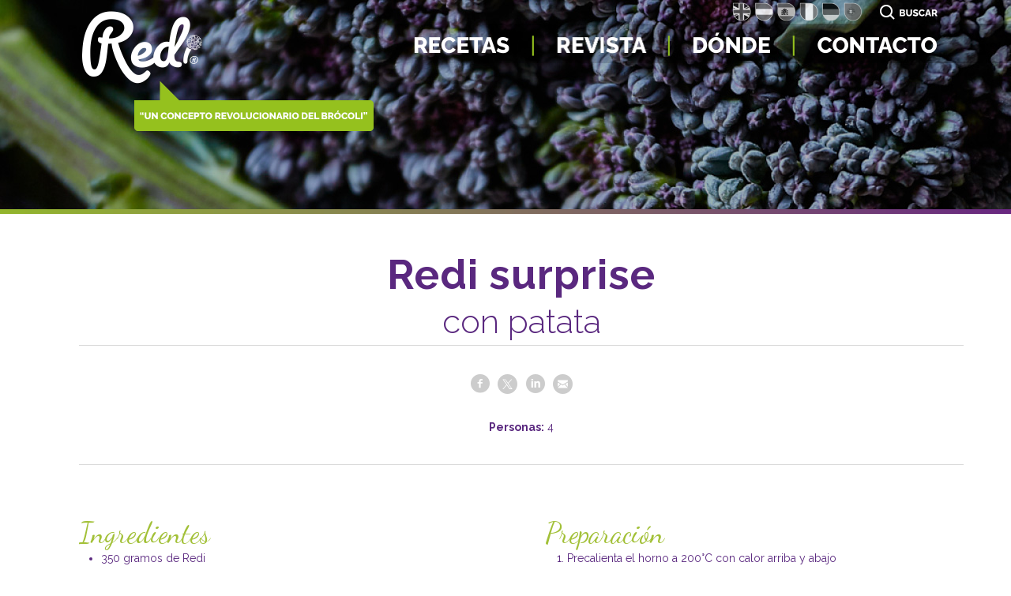

--- FILE ---
content_type: text/html; charset=utf-8
request_url: https://es.redi-broccoli.com/pg-33139-7-135223/pagina/redi_surprise.html
body_size: 13879
content:
<!DOCTYPE html>
<!-- SoftwareCopyright © 2001-2026 by Ziber (www.ziber.nl) -->
<!-- This site courtesy of WEB10 -->



<html xmlns="http://www.w3.org/1999/xhtml" lang="es-ES" class="no-js">
<head>
    
    <meta http-equiv="content-type" content="text/html; charset=UTF-8"/>
<meta name="keywords" content="broccoli, redi"/>
<meta name="generator" content="ZIBER"/>
<meta name="description" content="Redi surprise con patata Personas: 4 Ingredientes 350 gramos de Redi 2 patatas 1 cucharada de aceite de oliva 1 pizca de sal 1 pizca de pimienta negra Preparaci&#243;n Precalienta el horno a 200&#176;C con calor arriba y abajo Lava las patatas y el Redi Pela las patatas y ponlas a hervir en una olla con abun&amp;hellip;"/>
<meta name="ROBOTS" content="INDEX, FOLLOW, NOODP"/>
<link rel="canonical" href="https://es.redi-broccoli.com/pg-33139-7-135223/pagina/redi_surprise.html"/>
    <meta name="viewport" content="width=1350" />
    <meta name="msapplication-config" content="/browserconfig.xml" />
    <title>Redi surprise - Redi Broccoli ES</title>
    
    <script src="/bundles/site.js?v=GpVVWLtZUE-8-1nkxQyivi7fOcGCsodFj-HOW6MlKRQ1"></script>
<script src="/bundles/common.js?v=aXb9FDEuOrFVlZ4EpcR02zJkUuIJpJLP5M2kgnyWVtE1"></script>

    <script src="/bundles/validation-simple.js?v=ObOd7mnMYYUE72-TpFRAT8ItX_UerF8kV-wV8Wa2an41"></script>

    <style>
    .overlay {
        display: none;
        z-index: 10000;
        border: 10px solid #FFFFFF;
    }
    .overlay .close {
        background-image: url('/Assets/Images/close.png');
        position: absolute;
        right: -30px;
        top: -30px;
        cursor: pointer;
        height: 30px;
        width: 30px;
    }
    .overlay iframe { background-color: transparent; display: block;}
    #fancybox-content {
        border-color: #FFFFFF !important;
    }
</style>
<script>
    var Kzn = Kzn || {};
    
    (function () {
        "use strict";
        
        Kzn.Core = Kzn.Core || {};
        
        Kzn.Core.OwnerId = 33139;

        Kzn.Security = Kzn.Security || {};
        Kzn.Security.SecurityString = '';
        
        Kzn.Core.UrlParts = { 
            'News': 'nieuws',
            'Page': 'pagina',
            'Vacancy': 'vacature',
            'Photo': '',
            'Realestate': '',
            'BussinessRealestate': '',
            'Agenda': '',
            'Download': 'download',
            'Car': '',
            'Product': '',
            'Faq': '',
            'Menu': '',
            'Mailinglist': '',
            'Form': '',
            'Company': 'bedrijven',
            'Poll': '',
            'CV' : ''
        };
    })();
</script><link type="text/css" href="/styles/33139/16625/page.css" rel="stylesheet" /><script type="text/javascript">$(document).ready(function() {$('a[rel=photostyle]').photoStyle();});</script><meta property="og:url" content="https://es.redi-broccoli.com/pg-33139-7-135223/pagina/redi_surprise.html"/><meta property="og:title" content="Redi surprise"/><meta property="og:description" content="Redi surprise con patata 
 Personas: 4 Ingredientes 350 gramos de Redi 2 patatas 1 cucharada de aceite de oliva 1 pizca de sal 1 pizca de pimienta negra Preparación Precalienta el horno a 200°C con calor arriba y abajo Lava las patatas y el Redi Pela las patatas y ponlas a hervir en una olla con abundante "/><script type='text/javascript'>$(document).on('change', '.accept_privacy', function(){ var $this = $(this);var isChecked = $this.is(':checked');var privacyNr = $this.data('privacy-nr');if (isChecked) { $('.for_privacy_' + privacyNr).removeAttr('disabled');}else {$('.for_privacy_' + privacyNr).attr('disabled', 'disabled');};});</script>
    <link href="/bundles/common.css?v=juVM281tdFIxPijEOO68bnc4vk6_8ROSx8WI6sgzI-Q1" rel="stylesheet"/>

    <link rel="stylesheet" href="/styles/33139/16625/combined.css"/>
    
    
    <link rel="alternate" media="only screen and (max-width:640px)" href="https://m.es.redi-broccoli.com/#!/page/135223" />
    

    <style type="text/css">
        body {
            background-repeat: no-repeat;z-index: 0;background-position: center top;
            z-index: inherit;
        }
        /* Chrome centered background 1px issue */
        @media screen {
            body{ background-position: 49.99999% top !important; }
        }
        #site-wrapper {
            display: block;
            position: relative;
            min-height: 100%;
            height: 100%;
        }
        #section { 
            min-width:830px;margin-top:50px;padding:50px 60px 60px 60px;
        }

        .section-sidebar-wrapper #section{
            margin-bottom: -10000px;
            padding-bottom: 10060px;
        }

        .section-sidebar-wrapper #sideBar {
            margin-bottom: -10000px;
            padding-bottom: 10000px;
        }

        .sidebar-disableable #section {
            width: 830px;
        }        
        .section-wrapper {
            width: 950px;   
            overflow: hidden;
        }
        .sidebar-wrapper {
            width: 250px;
        }
        .section-sidebar-wrapper {
            width: 1200px;
            overflow-y: hidden;
        }
        .section-sidebar-wrapper > div {
            float: left;
        }
        #website.sidebar-left .section-sidebar-wrapper  > div {
             float: right;
        }
        
        
        .sidebar-off #section {
            width: 1120px;
            float: none;
            padding-left: 60px;
            padding-right: 20px;
        }
        #website.sidebar-left.sidebar-off #section {
            width: 1120px;
            float: none;
            padding-left: 20px;
            padding-right: 60px;
        } 
        .sidebar-off #sideBar {
            display: none;
        }
        
        #website {
            position: relative;
            z-index: 10;
            min-height: 100%;
            height: 100%; /* Needed to stick the footer at the bottom */
        }
        .site-width {
            width: 1200px;
        }
        #website, #footer-wrapper, #linkbuilding-wrapper, #disclaimer-wrapper, #copyright {
            margin: 0 auto;
        }
        #website-style {
            position: relative;
            background-repeat: no-repeat;z-index: 10;background-position: left top;top: 0px;
            
        }

        
        #website {
        
            min-height: 100%;
            height: auto !important;
            height: 100%;
            margin: 0 auto -30px;
        }
        #footer, #footer-push {
            min-height: 30px;
        }
        
        #footer {
            position: relative; /* For sticky footer */
        }
        #footer #footer-wrapper {
            -webkit-box-sizing: border-box;
            -moz-box-sizing: border-box;
            box-sizing: border-box;
        }
        #disclaimer-wrapper, #linkbuilding-wrapper {
            text-align: center
        }
        .design-layer {
            display: block;
            width: 100%;
            top: 0;
            bottom: 0;
            position: absolute;
        }

        .design-layer.fixed {
            position: fixed;
            top: 0;
            bottom: 0;
            left: 0;
            right: 0;
        }
        
        .video-or-color-wrapper {
            left: 50%;
            -ms-transform: translate(-50%);
            -webkit-transform: translate(-50%);
            transform: translate(-50%);
            overflow: hidden;
        }

        .video-or-color-wrapper iframe {
            position: absolute;
            top: 50%;
            left: 50%;
            -ms-transform: translate(-50%, -50%);
            -webkit-transform: translate(-50%, -50%);
            transform: translate(-50%, -50%);
            width: 100%;
            height: 100%;
        }

        .video-or-color-wrapper .video-or-color-overlay {
            position: absolute;
            top: 0;
            left: 0;
            right: 0;
            bottom: 0;
        }

        .segmentrow.lock.top {
            position: fixed;
            z-index: 1000;
            top: 0;
        }
        
        .segmentrow.lockfullwidth {
            background-color: ;
            background-image: Url("");
            background-position: top center;
            background-repeat:no-repeat;
            left: 0;
            margin: 0 auto;
            right: 0;
            width: 100%;
            position: fixed;
            z-index: 1000;
        }
        
        .segmentrow.lock > div, .segmentrow.lockfullwidth > div {
            margin: 0 auto;
        }

        #website-content .headerfullwidth .pos.variablePosition {
            position: fixed;
            left: 0;
            right: 0;
            width: 100%
        }
        #variableHeader .slick-slide, #variableHeader .singleimage {
            background-size: cover;
            background-repeat: no-repeat;
            background-position: center;
            width: 100%;
        }

        #variableHeader .singleimage {
            display: block;
        }

        .headerfullwidth #variableHeader .singleimage {
            min-width: 1200px;
        }

		#cookiewall > div {
			width: 1200px;
		}
    </style>
    <style>.segmentrow, .segmentcol-wrapper  { vertical-align: top; font-size: 0; }.pos { display: inline-block;  position: relative;}.segmentcol-wrapper  > div {display: inline-block; vertical-align: top;}.segmentcol-wrapper .segmentcol > div {display:block;}.pos > div { position: relative; }.pos .segment { display: block; }.pos0, .pos0 .segment { width: 884px; height: 30px;}.pos0 .segment {background-image: url('/content/33139/sites/dsg/design16625/0.png');background-size: 884px 30px;}
.pos1, .pos1 .segment { width: 29px; height: 30px;}.pos1 .segment {background-image: url('/content/33139/sites/dsg/design16625/1.png');background-size: 29px 30px;}.pos1:hover .segment {background-image: url('/content/33139/sites/dsg/design16625/1_0.png');background-size: 29px 30px;}
.pos2, .pos2 .segment { width: 28px; height: 30px;}.pos2 .segment {background-image: url('/content/33139/sites/dsg/design16625/2.png');background-size: 28px 30px;}.pos2:hover .segment {background-image: url('/content/33139/sites/dsg/design16625/2_0.png');background-size: 28px 30px;}
.pos3, .pos3 .segment { width: 29px; height: 30px;}.pos3 .segment {background-image: url('/content/33139/sites/dsg/design16625/3.png');background-size: 29px 30px;}.pos3:hover .segment {background-image: url('/content/33139/sites/dsg/design16625/3_0.png');background-size: 29px 30px;}
.pos4, .pos4 .segment { width: 28px; height: 30px;}.pos4 .segment {background-image: url('/content/33139/sites/dsg/design16625/4.png');background-size: 28px 30px;}.pos4:hover .segment {background-image: url('/content/33139/sites/dsg/design16625/4_0.png');background-size: 28px 30px;}
.pos5, .pos5 .segment { width: 28px; height: 30px;}.pos5 .segment {background-image: url('/content/33139/sites/dsg/design16625/5.png');background-size: 28px 30px;}.pos5:hover .segment {background-image: url('/content/33139/sites/dsg/design16625/5_0.png');background-size: 28px 30px;}
.pos6, .pos6 .segment { width: 28px; height: 30px;}.pos6 .segment {background-image: url('/content/33139/sites/dsg/design16625/6.png');background-size: 28px 30px;}.pos6:hover .segment {background-image: url('/content/33139/sites/dsg/design16625/6_0.png');background-size: 28px 30px;}
.pos7, .pos7 .segment { width: 145px; height: 30px;}.pos7 .segment {background-image: url('/content/33139/sites/dsg/design16625/7.png');background-size: 145px 30px;}.pos7:hover .segment {background-image: url('/content/33139/sites/dsg/design16625/7_0.png');background-size: 145px 30px;}
.pos8, .pos8 .segment { width: 100px; height: 80px;}.pos8 .segment {background-image: url('/content/33139/sites/dsg/design16625/8.png');background-size: 100px 80px;}
.pos9, .pos9 .segment { width: 125px; height: 80px;}.pos9 .segment {background-image: url('/content/33139/sites/dsg/design16625/9.png');background-size: 125px 80px;}
.pos10, .pos10 .segment { width: 125px; height: 80px;}.pos10 .segment {background-image: url('/content/33139/sites/dsg/design16625/10.png');background-size: 125px 80px;}
.pos11, .pos11 .segment { width: 104px; height: 80px;}.pos11 .segment {background-image: url('/content/33139/sites/dsg/design16625/11.png');background-size: 104px 80px;}
.pos12, .pos12 .segment { width: 181px; height: 80px;}.pos12 .segment {background-image: url('/content/33139/sites/dsg/design16625/12.png');background-size: 181px 80px;}.pos12:hover .segment {background-image: url('/content/33139/sites/dsg/design16625/12_0.png');background-size: 181px 80px;}
.pos13, .pos13 .segment { width: 172px; height: 80px;}.pos13 .segment {background-image: url('/content/33139/sites/dsg/design16625/13.png');background-size: 172px 80px;}.pos13:hover .segment {background-image: url('/content/33139/sites/dsg/design16625/13_0.png');background-size: 172px 80px;}
.pos14, .pos14 .segment { width: 158px; height: 80px;}.pos14 .segment {background-image: url('/content/33139/sites/dsg/design16625/14.png');background-size: 158px 80px;}.pos14:hover .segment {background-image: url('/content/33139/sites/dsg/design16625/14_0.png');background-size: 158px 80px;}
.pos15, .pos15 .segment { width: 235px; height: 80px;}.pos15 .segment {background-image: url('/content/33139/sites/dsg/design16625/15.png');background-size: 235px 80px;}.pos15:hover .segment {background-image: url('/content/33139/sites/dsg/design16625/15_0.png');background-size: 235px 80px;}
.pos16, .pos16 .segment { width: 1200px; height: 100px;}
</style>
    
<style>

	.menu
	{
	    display: block;
		position: absolute;
		list-style-type: none;
		padding:0;
		z-index: 10;
	}
	.menu li{
		position: relative;
		background-position: top left;
		background-repeat: no-repeat;
	}
	.menu ul {
		left: 100%;
		top: -1px;
		position: absolute;
	}
	.menu li a {
		display: block;
	}
    .menu li a:hover {
        text-decoration: none !important;
    }
	.menu .subMenuOpener{
	    position: absolute;
	    right: 0;
	    top: 0;
		display:block;
        background: transparent;
		background-repeat:no-repeat;
		background-position:right;
	}
    .menu
    {
        list-style-type: none;
        margin: 0pt;
        border-style: solid;
        border-width: 1px;
        border-color: #5A287F;
        font-family: 'Raleway', 'Arial';
        font-size: 14px;
        white-space: nowrap;
    }
    .menu li
    {
        width: 178px;
        opacity: 0.90;
        background: transparent;
        background-repeat: repeat;
        background-color: #FFFFFF;
        height: 45px;
        text-align: center;
    }
    .menu li + li {
        border-top-width: 1px;
        border-top-style: solid;
        border-top-color: #5A287F;
    }
    .menu .subMenuOpener {
        width: 45px;
        height: 45px;
    }
    .menu > li:hover .subMenuOpener, .menu > li:active .subMenuOpener
    {
    }
    .menu > li:hover, .menu > li.active
    {
        opacity: 1;
        background-image: none;
        background-color: #A2C037;
        height: 45px;
    }
    .menu li .sml
    {
        text-indent: 0px;
        line-height: 45px;
        white-space: nowrap;
        display: block;
        background:transparent;
        color: #5A287F;
        font-weight: 400;
        font-style: normal;
        text-decoration: none;
        text-transform: none;
    }
    .menu > li:hover > .sml, .menu > li:active > .sml
    {
        color: #FFFFFF;
        font-weight: 600;
        font-style: normal;
        text-decoration: none;
        text-transform: none;
    }

</style>
<script type="text/javascript">
    (function () {
        Kzn.Core.addFonts(['Raleway'])

        $(document).ready(function () {
            $('.dropdownmenu').submenus();
            Kzn.Core.initializeOverlays('.dropdownmenu');
        });
    })();
</script>
    
    


    <link href="/Scripts/Plugins/fancybox/jquery.fancybox-1.3.4.css" rel="Stylesheet" type="text/css"/>
    
    
</head>
<body>
    
    

    <div id="site-wrapper" data-template-id="48">
        <div data-parallax="True" class="design-layer" style="background-image: url(&#39;/content/33139/sites/dsg/design16625/layer_78337_928977a71f4e478d82a75799468fe77c.jpg&#39;);background-repeat: no-repeat;z-index: 1;background-position: center top;"></div>
            <div data-parallax="False" class="design-layer" style="background-image: url(&#39;/content/33139/sites/dsg/design16625/layer_78336_a8658faa599c4f069590634ed5b26d6b.png&#39;);background-repeat: no-repeat;z-index: 2;background-position: center top;"></div>
            <div data-parallax="False" class="design-layer" style="background-image: url(&#39;/content/33139/sites/dsg/design16625/layer_78335_7be91173d7de4cd9be9da552c52c1e73.png&#39;);background-repeat: no-repeat;z-index: 3;background-position: center top;"></div>
            <div data-parallax="False" class="design-layer" style="background-image: url(&#39;/content/33139/sites/dsg/design16625/layer_78396_734ddd1b41c8433c8db1013a6009215b.png&#39;);background-repeat: no-repeat;z-index: 4;background-position: center top;"></div>
            

        <div id="website" class="site-width sidebar-off  sidebar-disableable">
            <div id="website-content">
                <div id="website-style">
                    
    
    <div class="segmentrow"><div data-alt-file="" class="pos pos0"><span class="segment"></span></div><div data-alt-file="/content/33139/sites/dsg/design16625/1_0.png" class="pos pos1"><a href="https://www.redi-broccoli.com/" target="_blank"><span class="segment"></span></a></div><div data-alt-file="/content/33139/sites/dsg/design16625/2_0.png" class="pos pos2"><a href="https://nl.redi-broccoli.com/" target="_blank"><span class="segment"></span></a></div><div data-alt-file="/content/33139/sites/dsg/design16625/3_0.png" class="pos pos3"><a href="/pg-33139-7-135160/pagina/bienvenido.html"><span class="segment"></span></a></div><div data-alt-file="/content/33139/sites/dsg/design16625/4_0.png" class="pos pos4"><span class="segment"></span></div><div data-alt-file="/content/33139/sites/dsg/design16625/5_0.png" class="pos pos5"><span class="segment"></span></div><div data-alt-file="/content/33139/sites/dsg/design16625/6_0.png" class="pos pos6"><span class="segment"></span></div><div data-alt-file="/content/33139/sites/dsg/design16625/7_0.png" class="pos pos7"><a href="/createsite/googlesearch/ajaxsearch.asp?b_id=33139"><span class="segment"></span></a></div></div>
    <div class="segmentrow"><div data-alt-file="" class="pos pos8"><a href="/pg-33139-7-135160/pagina/welkom.html"><span class="segment"></span></a></div><div data-alt-file="" class="pos pos9"><a href="/pg-33139-7-135160/pagina/welkom.html"><span class="segment"></span></a></div><div data-alt-file="" class="pos pos10"><span class="segment"></span></div><div data-alt-file="" class="pos pos11"><span class="segment"></span></div><div data-alt-file="/content/33139/sites/dsg/design16625/12_0.png" class="pos pos12 dropdownmenu smbottom"><span class="segment"></span><ul id="menu_13929" class="menu depth0" style="display:none"><li><a href="/pg-33139-7-135229/pagina/redi_kofta.html" class="sml">Redi kofta</a></li><li><a href="/pg-33139-7-135230/pagina/sesam_redi.html" class="sml">Redi con sésamo</a></li><li><a href="/pg-33139-7-135226/pagina/redi_hummus_viajero.html" class="sml">Redi hummus</a></li><li><a href="/pg-33139-7-135231/pagina/muffin_redi.html" class="sml">Redi dorado a la brasa</a></li><li><a href="/pg-33139-7-135232/pagina/redi_sumaque.html" class="sml">Redi con zumaque</a></li><li><a href="/pg-33139-7-135233/pagina/ensalada_redi.html" class="sml">Ensalada de Redi</a></li><li><a href="/pg-33139-7-135225/pagina/redi_burguer.html" class="sml">Redi burguer</a></li><li><a href="/pg-33139-7-135227/pagina/redi_gratinado.html" class="sml">Redi gratinado</a></li><li><a href="/pg-33139-7-135228/pagina/redi_micro.html" class="sml">Micro Redi</a></li><li><a href="/pg-33139-7-135222/pagina/redi_nugget.html" class="sml">Redi nugget</a></li><li><a href="/pg-33139-7-135223/pagina/redi_surprise.html" class="sml">Redi surprise</a></li><li><a href="/pg-33139-7-135224/pagina/redi_cupcake.html" class="sml">Redi cupcake</a></li></ul></div><div data-alt-file="/content/33139/sites/dsg/design16625/13_0.png" class="pos pos13"><a href="/tp-33139-2/revista"><span class="segment"></span></a></div><div data-alt-file="/content/33139/sites/dsg/design16625/14_0.png" class="pos pos14"><a href="/pg-33139-7-135306/pagina/donde.html"><span class="segment"></span></a></div><div data-alt-file="/content/33139/sites/dsg/design16625/15_0.png" class="pos pos15"><a href="/pg-33139-7-135304/pagina/contacto.html"><span class="segment"></span></a></div></div>
    <div class="segmentrow"><div data-alt-file="" class="pos pos16 variablePosition"><div id="variableHeader" style="overflow:hidden;width:1200px;height:100px"></div></div></div>
     <div class="segmentrow">
        <div class="section-sidebar-wrapper">
            <div id="section" class="section">
                
<table class="section page-layout fixed"><colgroup><col width='50%'><col width='50%'></colgroup><tr><td width='100%' style='padding-bottom:30px;' colspan='2'><h1 style="text-align: center;">Redi surprise</h1><h2 style="text-align: center;">con patata</h2><hr><p style="text-align: center;">&nbsp;</p><p style="text-align: center;"><span class='social_media_share_h'><a href='http://www.facebook.com/sharer/sharer.php?u=https://es.redi-broccoli.com/pg-33139-7-135223/pagina/redi_surprise.html' target='_blank' class='icon-facebook'></a><a href='http://x.com/intent/post?text=&amp;url=https://es.redi-broccoli.com/pg-33139-7-135223/pagina/redi_surprise.html' target='_blank' class='icon-twitter'></a><a href='http://www.linkedin.com/shareArticle?mini=true&amp;url=https://es.redi-broccoli.com/pg-33139-7-135223/pagina/redi_surprise.html' target='_blank' class='icon-linkedin'></a><a href='mailto:?body=https://es.redi-broccoli.com/pg-33139-7-135223/pagina/redi_surprise.html' class='icon-email'></a></span><br>&nbsp;</p><p style="text-align: center;"><b>Personas:</b>&nbsp;4</p><p style="text-align: center;">&nbsp;</p><hr></td></tr><tr><td width='50%' style='padding-right:30px; padding-bottom:30px; padding-top:30px;'><h3>Ingredientes</h3><ul><li>350 gramos de Redi</li><li>2 patatas</li><li>1 cucharada de aceite de oliva</li><li>1 pizca de sal</li><li>1 pizca de pimienta negra</li></ul></td><td width='50%' style='padding-left:30px; padding-bottom:30px; padding-top:30px;'><h3>Preparación</h3><ol><li>Precalienta el horno a 200°C con calor arriba y abajo</li><li>Lava las patatas y el Redi</li><li>Pela las patatas y ponlas a hervir en una olla con abundante agua (la justa para que las cubra)</li><li>Deja que se cuezan durante unos 25-30 minutos hasta que estén tiernas</li><li>Un poco antes de sacarlas, añade también el REDI y cuécelo apenas unos 3 minutos</li><li>Escurre el REDI y la patata, y deja que se enfríen</li><li>Después, machaca la patata y pica finamente el Redi</li><li>Mezcla ambos ingredientes y salpimenta al gusto</li><li>Ve cogiendo porciones de masa y dándoles forma de croqueta o cilindro</li><li>Colócalos en una bandeja con papel vegetal y, cuando estén todos, píntalos con un poquitín de aceite</li><li>Mételos en el horno y deja que se hagan durante unos 30 minutos, dándoles la vuelta a mitad del proceso</li></ol></td></tr><tr><td width='100%' colspan='2' style='padding-top:30px; padding-bottom:30px;'><h3 style="text-align: center;">Trucos y consejos</h3><p style="text-align: center;">Opcionalmente, puedes añadirle a la mezcla un poco de pan rallado para aumentar la consistencia.</p><p style="text-align: center;">&nbsp;</p><hr></td></tr><tr><td width='50%' style='padding-right:30px; padding-bottom:30px; padding-top:30px;'></td><td width='50%' style='padding-left:30px; padding-bottom:30px; padding-top:30px;'></td></tr><tr><td width='100%' style='padding-top:30px;' colspan=2><p><iframe style='display:inline-block; width:10px; height:10px;' id='script_7369'  sandbox='allow-scripts allow-forms' src='/classic/createsite/page/getwidget.asp?b_id=33139&widget_id=7369' scrolling='no' frameborder='0' allowtransparency='true'></iframe></p></td></tr></table>

            </div>
            
        </div>
    </div>

                </div>
                <div id="footer-push"></div>
            </div>
            
        </div>

        

<div id="footer" class="section  " style="background-repeat: no-repeat;z-index: 11;background-position: center top;margin-top: 0px;">
<div id="footer-wrapper"><div id="footer-content" class="section site-width" style="margin:0pt auto;padding:45px 60px 20px 60px"><table class="section page-layout "><tr><td width='33.33333%' style='padding-right:40px; padding-bottom:30px;'><p><img src='/content/33139/pages/clnt/3_org.png?width=180&scale=both' alt='Redi Broccoli'></p><p><br><b>Redi Broccoli</b><br>Calle del Hervidero, 15<br>28750 San Agustín del Guadalix Madrid</p><p><b>T</b> +34 (0)91-658 70 72</p></td><td width='33.33333%' style='padding-left:20px; padding-right:20px; padding-bottom:30px;'><h3>Infórmate</h3><hr><p><div class="cw_reaction" id="reaction_1" data-posturl='/createsite/basis/reactiepop.asp?b_id=33139&sourceB_id=33139&type=small&ajaxrequest=true'  ><form name="rfForm_1" id="rfForm_1" method="post"><input type="text" name="name1" class="required section-s rffield input" value="" placeholder="Nombre" /><input type='text' name="name2" size='50' value=''/><input type="email" name="email1" class="required section-s rffield input email" value="" placeholder="E-mail"/><textarea name="react" class="required section-s rffield input" placeholder="Reacción"></textarea><div class='privacy-wrapper input-like' ><input type='checkbox' value='1' class='accept_privacy' autocomplete='off' data-privacy-nr='0' id='accept_privacy_0' name='accept_privacy_0' ><label for='accept_privacy_0' class='checkbox-label'><p>Autorizo para que <b>Redi Broccoli ES</b> procese mis datos.</p></label><input type='hidden' name='privacynr' value='0'></div><input type='submit' class='sendform section-s button-component for_privacy_0' disabled='disabled' value='envíe'></form></div></p></td><td width='33.33333%' style='padding-left:40px; padding-bottom:30px;'><h3>Buscar</h3><hr><p><div class="googlesearch input" id="googlesearch_1" style='width: 100%'><input type="text" placeholder="" maxlength="30" name="zoeken" data-bid="33139" class="section-s"/><span></span></div><br>&nbsp;</p><h3>Social media</h3><hr><p><span class="social_media_h"><a onclick="Kzn.Analytics.pushOp(['social', 'Facebook', 'page','https://www.facebook.com/BejoIberica/'])"  href='https://www.facebook.com/BejoIberica/' target='_blank'><img src='/content/33139/kzn/dsg/design16625/facebookLinkImage.png' alt='Facebook' title='Facebook'></a><a onclick="Kzn.Analytics.pushOp(['social', 'Twitter', 'page','https://twitter.com/BejoIberica'])"  href='https://twitter.com/BejoIberica' target='_blank'><img src='/content/33139/kzn/dsg/design16625/twitterLinkImage.png' alt='Twitter' title='Twitter'></a><a onclick="Kzn.Analytics.pushOp(['social', 'Instagram', 'page','https://www.instagram.com/bejoiberica/'])"  href='https://www.instagram.com/bejoiberica/' target='_blank'><img src='/content/33139/kzn/dsg/design16625/instagramLinkImage.png' alt='Instagram' title='Instagram'></a></span></p><p><b>#RediToGo</b></p></td></tr><tr><td width='100%' colspan=3 style='padding-top:30px;'><p style="text-align:center">&nbsp;</p><hr><p style="text-align:center"><a href='http://www.bejo.com/sites/default/files/284172_bejo_cookie_statement_-_eng_-_final_spa_0.pdf' target='_blank' title='Declaración sobre Cookies'>Declaración sobre Cookies</a>&nbsp;&nbsp;| &nbsp;<a href='http://www.bejo.com/sites/default/files/284172_bejo_privacy_statement_-_eng_-_final_spa_0.pdf' target='_blank' title='Política de privacidad'>Política de privacidad</a>&nbsp;&nbsp;| &nbsp;<a href='https://www.bejo.es/sites/default/files/derechos_de_propiedad_intelectual_e_industrial_reservados.pdf' target='_blank' title='Derechos de propiedad intelectual e industrial reservados'>Derechos de propiedad intelectual e industrial reservados</a><br><br><br><style>
u {
  position: relative;
  text-decoration: none;
}

u::after {
  content: '';
  width: 100%;
  height: 6px;
  background: #cabad6;
  opacity: 0.5;
  position: absolute;
  bottom: 0px;
  left: 0;
}

.tagpage #content article div.container h2 {
font-size: 30px;
}
</style></p></td></tr></table></div></div>
    <!--Donut#[base64]#-->
<div id="disclaimer-wrapper">
    <div id="disclaimer-content" class="site-width" style="padding-left: 60px;  padding-right: 60px;">Copyright 2026 - Redi Broccoli ES</div>
</div>
<div id="linkbuilding-wrapper">
    <div id="linkbuilding-content" class="site-width" style="padding-left: 60px; padding-right: 60px;">
        <a href="https://gnap.ziber.eu" target="_blank" rel="nofollow">Inloggen</a>
        
        
            | <a target="_blank" href="https://www.zibersites.nl/sitehand">Ziber Website</a>
        
                | Design by <a target="_blank" href="http://www.bejo.nl">Bejo</a>
            
    </div>
</div><!--EndDonut-->
</div>
    </div>
	
    
    <div class="overlay" id="overlay">
        <div id="overlayWrapper" class="overlayWrapper section"></div>
    </div>
    
    
    


    <script>
Kzn.FlashHeader.init('/FlashHeader/Images/33139/11805?width=1200&height=100', 'slideInLeft', 3, false);</script>

    <script type="text/javascript">
        (function () {
            var startTop = $(window).scrollTop();
            window.scrollTo(0, 0);
            
            Kzn.Core.addFonts(['Raleway','','Dancing Script']);

            function resizeLayers() {
                setTimeout(function () {
                    var $layers = $('.design-layer'),
                        $website = $('#website'),
                    siteHeight = $website.outerHeight();

                    $layers.css('height', siteHeight);
                }, 0);
            }
            //we could resize all the layers every x milliseconds, but that puts a lot of strain on the browser.
            $(window).load(function() {
                resizeLayers();
                fixFooterPush();
            });
            
            $(window).resize(resizeLayers);

            function fixFooterPush() {
                var footerHeight = $('#footer').outerHeight();
                var offset = $('#website-style').offset().top; //include the top margin if given

                $('#footer-push').css('height', footerHeight + offset);
                $('#website').css('margin-bottom', footerHeight * -1);
			}

            //sticky footer fix
            //we don't know the footer height up front, so fix it if it is loaded
            $(document).ready(function () {
                resizeLayers();
				fixFooterPush();

	            setPaddingForCookieWall();

                if (window.location.hash.length > 0) {
                    scrollTo(window.location.hash.replace('!', ''));
                } else {
                    window.scrollTo(0, startTop);
                };
                $('a[href^="#"]').on('click', function (e) {
                    if (!$(this).hasClass('noscroll')) {
                        e.preventDefault();
                        scrollTo(this.hash.replace('!', ''));
                    }
                });
			});

			function setPaddingForCookieWall() {
				var hasSideBar = true;

				if (hasSideBar) {
					if ($(".sidebar-left").length > 0) {
						$("#cookiewall .cookiewall-wrapper").css("padding-left", 20 + "px");
						$("#cookiewall .cookiewall-wrapper").css("padding-right", 20 + "px");
					} else {
						$("#cookiewall .cookiewall-wrapper").css("padding-left", 60 + "px");
						$("#cookiewall .cookiewall-wrapper").css("padding-right", 60 + "px");
					}

				}
			}

            var scrollTo = function (hash) {
                if (/^#[^&\?=]+$/.exec(hash)) {
                    var $target = $(hash);
                    if (!$target[0]) {
                        $target = $('a[name=' + hash.replace('#', '') + ']');
                    }
                    if ($target[0]) {
                        var lockedButtonRow = $(".segmentrow.lockfullwidth, .segmentrow.lock");
                        var topOffset = $target.offset().top;

                        if (lockedButtonRow.length) {
                            topOffset -= lockedButtonRow.outerHeight();
                        }
                        
                        $('html, body').stop().animate({
                            'scrollTop': topOffset
                        }, 1200, 'easeOutCubic', function () {
                            window.location.hash = hash.replace('#', '#!');
                        });
                    }
                }
            };

            $(window).on('hashchange', function () {
                scrollTo(window.location.hash.replace('!', ''));
			});

            var $fixedfw = [];
            var $fixed = [];
            if ($(".segmentrow.top").length==0) {
                $fixedfw = $(".segmentrow.lockfullwidth");
                $fixed = $(".segmentrow.lock");
            }

            var $header = $(".headerfullwidth .variablePosition");
            var $layers = $('.design-layer[data-parallax=True]');
            var isMob = isMobile();
            if (($layers.length && !isMob) || $fixedfw.length || $fixed.length || $header.length) {
                var htop = $header.length ? $header.offset().top : 0;
                var fwtop = $fixedfw.length ? $fixedfw.offset().top : 0;
                var top = $fixed.length ? $fixed.offset().top : 0;
                var $window = $(window);
                $window.scroll(function (e) {
                    var scrollTop = $window.scrollTop();
                    if ($fixedfw.length) {
                        var newTop = fwtop - scrollTop;
                        
                        if (newTop < 0) {
                            newTop = 0;
                        };
                        $fixedfw.css('top', newTop);
                    }
                    if ($fixed.length) {
                        var pos = top - scrollTop;
                        if (pos <= 0) {
                            if (!$fixed.hasClass("top")) {
                                $fixed.addClass("top");
                                $('.lockpseudo').show();
                            }
                        } else {
                            if ($fixed.hasClass("top")) {
                                $fixed.removeClass("top");
                                $('.lockpseudo').hide();
                            }
                        }
                    }
                    if ($header.length) {
                        var newhTop = htop - scrollTop;
                        $header.css('top', newhTop);
                    };
                    // Do not recalculate parallax elements if the client is mobile
                    if ($layers.length && !isMob) {
                        var j = $layers.length;

                        $layers.each(function(i, item) {
                            var $bgobj = $(item),
                                speed = j--,
                                yPos = -(scrollTop / speed);

                            $bgobj.css({
                                '-webkit-transform': 'translateY( ' + yPos + 'px)',
                                '-moz-transform': 'translateY( ' + yPos + 'px)',
                                'transform': 'translateY( ' + yPos + 'px)'
                            });
                        });
                    };
                });
            }
        })();
    </script>

    <script src='https://www.google.com/recaptcha/api.js?render=6LdwGYAUAAAAAG-lk_Hz0Q2Q89eideWzhvcO7BVd'></script><script type='text/javascript'>$(document).ready(function(){$('.cw_reaction form').each(function() { var $form = $(this);Kzn.Core.addRecaptcha($form.attr('id'), 'reaction_frm');$form.validate({rules : {'react' : {required: true},'name1' : {required : true, maxlength: '50'},'email1' : {required: true, email: true}},errorPlacement: $.noop});var $reaction = $form.parents('.cw_reaction');$reaction.css('overflow', 'hidden');$reaction.css('min-height', $reaction.outerHeight());$form.submit(function(e){e.preventDefault();if ($form.valid() && !$form.hasClass('lock')){$form.addClass('lock');/* track the event to GA */Kzn.Analytics.pushOp(['event', 'Formulier', 'Ingevuld', 'Basis reactie', 0]);$.post($reaction.data('posturl'),$form.serialize()).success(function(result){$reaction.html(result);}).error(function(){$('.rffield', $reaction).addClass('error');$form.removeClass('lock');})}});});});</script><script type='text/javascript'>$(document).ready(function(){$('.googlesearch span').bind('click', function () {var that=$(this).prev();var q=that.val();if (q!=''){location.href = "/createsite/googlesearch/ajaxsearch.asp?b_id=" + that.data('bid') + "&q=" + encodeURIComponent(q) + "&isAjax=false&start=1";} else { that.addClass('error')};});$('.googlesearch input').keypress(function(event) {if (event.keyCode == 13) {$(this).next().trigger('click');}});});</script>
    
<script type="text/javascript">
            
            (function (i, s, o, g, r, a, m) {
                i['GoogleAnalyticsObject'] = r; i[r] = i[r] || function () {
                    (i[r].q = i[r].q || []).push(arguments);
                }, i[r].l = 1 * new Date(); a = s.createElement(o),
                    m = s.getElementsByTagName(o)[0]; a.async = 1; a.src = g;
                m.parentNode.insertBefore(a, m);
            })(window, document, 'script', 'https://www.google-analytics.com/analytics.js', 'ga');

        ga('create', 'UA-209196223-1', 'auto', {'siteSpeedSampleRate':100});
        ga('set', 'anonymizeIp', true);
        ga('send', 'pageview');
        Kzn.Analytics.addAllOps();
                

                
        (function () {
            $.getScript(document.location.protocol + '//' + document.location.host + '/zaTracker/za.js', function (script) {
                try {
                    ZiberTracker.getTracker(document.location.protocol + '//' + document.location.host + '/zaTracker/track').trackPageView();
                } catch (e) {
                    if (typeof (console) !== 'undefined') {
                        console.error(e);
                    }
                }
            });
        })();
                
</script>




    
    <script src="/Scripts/Plugins/fancybox/jquery.fancybox-1.3.4.js" type="text/javascript"></script>
    <script>
    (function() {
        $.fn.photoStyle.defaults.type = 'fancybox';
        $.fn.photoStyle.defaults.useAnimation = true;
        $.fn.photoStyle.defaults.showOverlay = false;
        $.fn.photoStyle.defaults.overlayColor = '#5A287F';
        $.fn.photoStyle.defaults.overlayOpacity= '0.5';
        $.fn.photoStyle.defaults.padding= '10';
        $.fn.photoStyle.defaults.paddingColor= '#FFFFFF';
        $.fn.photoStyle.defaults.useGalleryIfAvailable = true;
        
        //setup jquery tools overlay
        if ($.tools.overlay) {
            $.tools.overlay.conf.mask = {
                color: $.fn.photoStyle.defaults.overlayColor,
                loadSpeed: 200,
                opacity: $.fn.photoStyle.defaults.overlayOpacity
            };
        }
    })();

    $(document).ready(function() {
        Kzn.Core.initializeOverlays('body');
    });
</script>

</body>
</html>


--- FILE ---
content_type: text/html; charset=utf-8
request_url: https://es.redi-broccoli.com/FlashHeader/Images/33139/11805?width=1200&height=100
body_size: 174
content:
<div class="singleimage" style="background-image:url('/content/33139/sites/dsg/design16625/flashheaders/11805_fec065ec24584ea9943df22ee223cd93.png');height:100px"></div>

--- FILE ---
content_type: text/html; charset=utf-8
request_url: https://www.google.com/recaptcha/api2/anchor?ar=1&k=6LdwGYAUAAAAAG-lk_Hz0Q2Q89eideWzhvcO7BVd&co=aHR0cHM6Ly9lcy5yZWRpLWJyb2Njb2xpLmNvbTo0NDM.&hl=en&v=PoyoqOPhxBO7pBk68S4YbpHZ&size=invisible&anchor-ms=20000&execute-ms=30000&cb=uv3xgjegd98k
body_size: 48719
content:
<!DOCTYPE HTML><html dir="ltr" lang="en"><head><meta http-equiv="Content-Type" content="text/html; charset=UTF-8">
<meta http-equiv="X-UA-Compatible" content="IE=edge">
<title>reCAPTCHA</title>
<style type="text/css">
/* cyrillic-ext */
@font-face {
  font-family: 'Roboto';
  font-style: normal;
  font-weight: 400;
  font-stretch: 100%;
  src: url(//fonts.gstatic.com/s/roboto/v48/KFO7CnqEu92Fr1ME7kSn66aGLdTylUAMa3GUBHMdazTgWw.woff2) format('woff2');
  unicode-range: U+0460-052F, U+1C80-1C8A, U+20B4, U+2DE0-2DFF, U+A640-A69F, U+FE2E-FE2F;
}
/* cyrillic */
@font-face {
  font-family: 'Roboto';
  font-style: normal;
  font-weight: 400;
  font-stretch: 100%;
  src: url(//fonts.gstatic.com/s/roboto/v48/KFO7CnqEu92Fr1ME7kSn66aGLdTylUAMa3iUBHMdazTgWw.woff2) format('woff2');
  unicode-range: U+0301, U+0400-045F, U+0490-0491, U+04B0-04B1, U+2116;
}
/* greek-ext */
@font-face {
  font-family: 'Roboto';
  font-style: normal;
  font-weight: 400;
  font-stretch: 100%;
  src: url(//fonts.gstatic.com/s/roboto/v48/KFO7CnqEu92Fr1ME7kSn66aGLdTylUAMa3CUBHMdazTgWw.woff2) format('woff2');
  unicode-range: U+1F00-1FFF;
}
/* greek */
@font-face {
  font-family: 'Roboto';
  font-style: normal;
  font-weight: 400;
  font-stretch: 100%;
  src: url(//fonts.gstatic.com/s/roboto/v48/KFO7CnqEu92Fr1ME7kSn66aGLdTylUAMa3-UBHMdazTgWw.woff2) format('woff2');
  unicode-range: U+0370-0377, U+037A-037F, U+0384-038A, U+038C, U+038E-03A1, U+03A3-03FF;
}
/* math */
@font-face {
  font-family: 'Roboto';
  font-style: normal;
  font-weight: 400;
  font-stretch: 100%;
  src: url(//fonts.gstatic.com/s/roboto/v48/KFO7CnqEu92Fr1ME7kSn66aGLdTylUAMawCUBHMdazTgWw.woff2) format('woff2');
  unicode-range: U+0302-0303, U+0305, U+0307-0308, U+0310, U+0312, U+0315, U+031A, U+0326-0327, U+032C, U+032F-0330, U+0332-0333, U+0338, U+033A, U+0346, U+034D, U+0391-03A1, U+03A3-03A9, U+03B1-03C9, U+03D1, U+03D5-03D6, U+03F0-03F1, U+03F4-03F5, U+2016-2017, U+2034-2038, U+203C, U+2040, U+2043, U+2047, U+2050, U+2057, U+205F, U+2070-2071, U+2074-208E, U+2090-209C, U+20D0-20DC, U+20E1, U+20E5-20EF, U+2100-2112, U+2114-2115, U+2117-2121, U+2123-214F, U+2190, U+2192, U+2194-21AE, U+21B0-21E5, U+21F1-21F2, U+21F4-2211, U+2213-2214, U+2216-22FF, U+2308-230B, U+2310, U+2319, U+231C-2321, U+2336-237A, U+237C, U+2395, U+239B-23B7, U+23D0, U+23DC-23E1, U+2474-2475, U+25AF, U+25B3, U+25B7, U+25BD, U+25C1, U+25CA, U+25CC, U+25FB, U+266D-266F, U+27C0-27FF, U+2900-2AFF, U+2B0E-2B11, U+2B30-2B4C, U+2BFE, U+3030, U+FF5B, U+FF5D, U+1D400-1D7FF, U+1EE00-1EEFF;
}
/* symbols */
@font-face {
  font-family: 'Roboto';
  font-style: normal;
  font-weight: 400;
  font-stretch: 100%;
  src: url(//fonts.gstatic.com/s/roboto/v48/KFO7CnqEu92Fr1ME7kSn66aGLdTylUAMaxKUBHMdazTgWw.woff2) format('woff2');
  unicode-range: U+0001-000C, U+000E-001F, U+007F-009F, U+20DD-20E0, U+20E2-20E4, U+2150-218F, U+2190, U+2192, U+2194-2199, U+21AF, U+21E6-21F0, U+21F3, U+2218-2219, U+2299, U+22C4-22C6, U+2300-243F, U+2440-244A, U+2460-24FF, U+25A0-27BF, U+2800-28FF, U+2921-2922, U+2981, U+29BF, U+29EB, U+2B00-2BFF, U+4DC0-4DFF, U+FFF9-FFFB, U+10140-1018E, U+10190-1019C, U+101A0, U+101D0-101FD, U+102E0-102FB, U+10E60-10E7E, U+1D2C0-1D2D3, U+1D2E0-1D37F, U+1F000-1F0FF, U+1F100-1F1AD, U+1F1E6-1F1FF, U+1F30D-1F30F, U+1F315, U+1F31C, U+1F31E, U+1F320-1F32C, U+1F336, U+1F378, U+1F37D, U+1F382, U+1F393-1F39F, U+1F3A7-1F3A8, U+1F3AC-1F3AF, U+1F3C2, U+1F3C4-1F3C6, U+1F3CA-1F3CE, U+1F3D4-1F3E0, U+1F3ED, U+1F3F1-1F3F3, U+1F3F5-1F3F7, U+1F408, U+1F415, U+1F41F, U+1F426, U+1F43F, U+1F441-1F442, U+1F444, U+1F446-1F449, U+1F44C-1F44E, U+1F453, U+1F46A, U+1F47D, U+1F4A3, U+1F4B0, U+1F4B3, U+1F4B9, U+1F4BB, U+1F4BF, U+1F4C8-1F4CB, U+1F4D6, U+1F4DA, U+1F4DF, U+1F4E3-1F4E6, U+1F4EA-1F4ED, U+1F4F7, U+1F4F9-1F4FB, U+1F4FD-1F4FE, U+1F503, U+1F507-1F50B, U+1F50D, U+1F512-1F513, U+1F53E-1F54A, U+1F54F-1F5FA, U+1F610, U+1F650-1F67F, U+1F687, U+1F68D, U+1F691, U+1F694, U+1F698, U+1F6AD, U+1F6B2, U+1F6B9-1F6BA, U+1F6BC, U+1F6C6-1F6CF, U+1F6D3-1F6D7, U+1F6E0-1F6EA, U+1F6F0-1F6F3, U+1F6F7-1F6FC, U+1F700-1F7FF, U+1F800-1F80B, U+1F810-1F847, U+1F850-1F859, U+1F860-1F887, U+1F890-1F8AD, U+1F8B0-1F8BB, U+1F8C0-1F8C1, U+1F900-1F90B, U+1F93B, U+1F946, U+1F984, U+1F996, U+1F9E9, U+1FA00-1FA6F, U+1FA70-1FA7C, U+1FA80-1FA89, U+1FA8F-1FAC6, U+1FACE-1FADC, U+1FADF-1FAE9, U+1FAF0-1FAF8, U+1FB00-1FBFF;
}
/* vietnamese */
@font-face {
  font-family: 'Roboto';
  font-style: normal;
  font-weight: 400;
  font-stretch: 100%;
  src: url(//fonts.gstatic.com/s/roboto/v48/KFO7CnqEu92Fr1ME7kSn66aGLdTylUAMa3OUBHMdazTgWw.woff2) format('woff2');
  unicode-range: U+0102-0103, U+0110-0111, U+0128-0129, U+0168-0169, U+01A0-01A1, U+01AF-01B0, U+0300-0301, U+0303-0304, U+0308-0309, U+0323, U+0329, U+1EA0-1EF9, U+20AB;
}
/* latin-ext */
@font-face {
  font-family: 'Roboto';
  font-style: normal;
  font-weight: 400;
  font-stretch: 100%;
  src: url(//fonts.gstatic.com/s/roboto/v48/KFO7CnqEu92Fr1ME7kSn66aGLdTylUAMa3KUBHMdazTgWw.woff2) format('woff2');
  unicode-range: U+0100-02BA, U+02BD-02C5, U+02C7-02CC, U+02CE-02D7, U+02DD-02FF, U+0304, U+0308, U+0329, U+1D00-1DBF, U+1E00-1E9F, U+1EF2-1EFF, U+2020, U+20A0-20AB, U+20AD-20C0, U+2113, U+2C60-2C7F, U+A720-A7FF;
}
/* latin */
@font-face {
  font-family: 'Roboto';
  font-style: normal;
  font-weight: 400;
  font-stretch: 100%;
  src: url(//fonts.gstatic.com/s/roboto/v48/KFO7CnqEu92Fr1ME7kSn66aGLdTylUAMa3yUBHMdazQ.woff2) format('woff2');
  unicode-range: U+0000-00FF, U+0131, U+0152-0153, U+02BB-02BC, U+02C6, U+02DA, U+02DC, U+0304, U+0308, U+0329, U+2000-206F, U+20AC, U+2122, U+2191, U+2193, U+2212, U+2215, U+FEFF, U+FFFD;
}
/* cyrillic-ext */
@font-face {
  font-family: 'Roboto';
  font-style: normal;
  font-weight: 500;
  font-stretch: 100%;
  src: url(//fonts.gstatic.com/s/roboto/v48/KFO7CnqEu92Fr1ME7kSn66aGLdTylUAMa3GUBHMdazTgWw.woff2) format('woff2');
  unicode-range: U+0460-052F, U+1C80-1C8A, U+20B4, U+2DE0-2DFF, U+A640-A69F, U+FE2E-FE2F;
}
/* cyrillic */
@font-face {
  font-family: 'Roboto';
  font-style: normal;
  font-weight: 500;
  font-stretch: 100%;
  src: url(//fonts.gstatic.com/s/roboto/v48/KFO7CnqEu92Fr1ME7kSn66aGLdTylUAMa3iUBHMdazTgWw.woff2) format('woff2');
  unicode-range: U+0301, U+0400-045F, U+0490-0491, U+04B0-04B1, U+2116;
}
/* greek-ext */
@font-face {
  font-family: 'Roboto';
  font-style: normal;
  font-weight: 500;
  font-stretch: 100%;
  src: url(//fonts.gstatic.com/s/roboto/v48/KFO7CnqEu92Fr1ME7kSn66aGLdTylUAMa3CUBHMdazTgWw.woff2) format('woff2');
  unicode-range: U+1F00-1FFF;
}
/* greek */
@font-face {
  font-family: 'Roboto';
  font-style: normal;
  font-weight: 500;
  font-stretch: 100%;
  src: url(//fonts.gstatic.com/s/roboto/v48/KFO7CnqEu92Fr1ME7kSn66aGLdTylUAMa3-UBHMdazTgWw.woff2) format('woff2');
  unicode-range: U+0370-0377, U+037A-037F, U+0384-038A, U+038C, U+038E-03A1, U+03A3-03FF;
}
/* math */
@font-face {
  font-family: 'Roboto';
  font-style: normal;
  font-weight: 500;
  font-stretch: 100%;
  src: url(//fonts.gstatic.com/s/roboto/v48/KFO7CnqEu92Fr1ME7kSn66aGLdTylUAMawCUBHMdazTgWw.woff2) format('woff2');
  unicode-range: U+0302-0303, U+0305, U+0307-0308, U+0310, U+0312, U+0315, U+031A, U+0326-0327, U+032C, U+032F-0330, U+0332-0333, U+0338, U+033A, U+0346, U+034D, U+0391-03A1, U+03A3-03A9, U+03B1-03C9, U+03D1, U+03D5-03D6, U+03F0-03F1, U+03F4-03F5, U+2016-2017, U+2034-2038, U+203C, U+2040, U+2043, U+2047, U+2050, U+2057, U+205F, U+2070-2071, U+2074-208E, U+2090-209C, U+20D0-20DC, U+20E1, U+20E5-20EF, U+2100-2112, U+2114-2115, U+2117-2121, U+2123-214F, U+2190, U+2192, U+2194-21AE, U+21B0-21E5, U+21F1-21F2, U+21F4-2211, U+2213-2214, U+2216-22FF, U+2308-230B, U+2310, U+2319, U+231C-2321, U+2336-237A, U+237C, U+2395, U+239B-23B7, U+23D0, U+23DC-23E1, U+2474-2475, U+25AF, U+25B3, U+25B7, U+25BD, U+25C1, U+25CA, U+25CC, U+25FB, U+266D-266F, U+27C0-27FF, U+2900-2AFF, U+2B0E-2B11, U+2B30-2B4C, U+2BFE, U+3030, U+FF5B, U+FF5D, U+1D400-1D7FF, U+1EE00-1EEFF;
}
/* symbols */
@font-face {
  font-family: 'Roboto';
  font-style: normal;
  font-weight: 500;
  font-stretch: 100%;
  src: url(//fonts.gstatic.com/s/roboto/v48/KFO7CnqEu92Fr1ME7kSn66aGLdTylUAMaxKUBHMdazTgWw.woff2) format('woff2');
  unicode-range: U+0001-000C, U+000E-001F, U+007F-009F, U+20DD-20E0, U+20E2-20E4, U+2150-218F, U+2190, U+2192, U+2194-2199, U+21AF, U+21E6-21F0, U+21F3, U+2218-2219, U+2299, U+22C4-22C6, U+2300-243F, U+2440-244A, U+2460-24FF, U+25A0-27BF, U+2800-28FF, U+2921-2922, U+2981, U+29BF, U+29EB, U+2B00-2BFF, U+4DC0-4DFF, U+FFF9-FFFB, U+10140-1018E, U+10190-1019C, U+101A0, U+101D0-101FD, U+102E0-102FB, U+10E60-10E7E, U+1D2C0-1D2D3, U+1D2E0-1D37F, U+1F000-1F0FF, U+1F100-1F1AD, U+1F1E6-1F1FF, U+1F30D-1F30F, U+1F315, U+1F31C, U+1F31E, U+1F320-1F32C, U+1F336, U+1F378, U+1F37D, U+1F382, U+1F393-1F39F, U+1F3A7-1F3A8, U+1F3AC-1F3AF, U+1F3C2, U+1F3C4-1F3C6, U+1F3CA-1F3CE, U+1F3D4-1F3E0, U+1F3ED, U+1F3F1-1F3F3, U+1F3F5-1F3F7, U+1F408, U+1F415, U+1F41F, U+1F426, U+1F43F, U+1F441-1F442, U+1F444, U+1F446-1F449, U+1F44C-1F44E, U+1F453, U+1F46A, U+1F47D, U+1F4A3, U+1F4B0, U+1F4B3, U+1F4B9, U+1F4BB, U+1F4BF, U+1F4C8-1F4CB, U+1F4D6, U+1F4DA, U+1F4DF, U+1F4E3-1F4E6, U+1F4EA-1F4ED, U+1F4F7, U+1F4F9-1F4FB, U+1F4FD-1F4FE, U+1F503, U+1F507-1F50B, U+1F50D, U+1F512-1F513, U+1F53E-1F54A, U+1F54F-1F5FA, U+1F610, U+1F650-1F67F, U+1F687, U+1F68D, U+1F691, U+1F694, U+1F698, U+1F6AD, U+1F6B2, U+1F6B9-1F6BA, U+1F6BC, U+1F6C6-1F6CF, U+1F6D3-1F6D7, U+1F6E0-1F6EA, U+1F6F0-1F6F3, U+1F6F7-1F6FC, U+1F700-1F7FF, U+1F800-1F80B, U+1F810-1F847, U+1F850-1F859, U+1F860-1F887, U+1F890-1F8AD, U+1F8B0-1F8BB, U+1F8C0-1F8C1, U+1F900-1F90B, U+1F93B, U+1F946, U+1F984, U+1F996, U+1F9E9, U+1FA00-1FA6F, U+1FA70-1FA7C, U+1FA80-1FA89, U+1FA8F-1FAC6, U+1FACE-1FADC, U+1FADF-1FAE9, U+1FAF0-1FAF8, U+1FB00-1FBFF;
}
/* vietnamese */
@font-face {
  font-family: 'Roboto';
  font-style: normal;
  font-weight: 500;
  font-stretch: 100%;
  src: url(//fonts.gstatic.com/s/roboto/v48/KFO7CnqEu92Fr1ME7kSn66aGLdTylUAMa3OUBHMdazTgWw.woff2) format('woff2');
  unicode-range: U+0102-0103, U+0110-0111, U+0128-0129, U+0168-0169, U+01A0-01A1, U+01AF-01B0, U+0300-0301, U+0303-0304, U+0308-0309, U+0323, U+0329, U+1EA0-1EF9, U+20AB;
}
/* latin-ext */
@font-face {
  font-family: 'Roboto';
  font-style: normal;
  font-weight: 500;
  font-stretch: 100%;
  src: url(//fonts.gstatic.com/s/roboto/v48/KFO7CnqEu92Fr1ME7kSn66aGLdTylUAMa3KUBHMdazTgWw.woff2) format('woff2');
  unicode-range: U+0100-02BA, U+02BD-02C5, U+02C7-02CC, U+02CE-02D7, U+02DD-02FF, U+0304, U+0308, U+0329, U+1D00-1DBF, U+1E00-1E9F, U+1EF2-1EFF, U+2020, U+20A0-20AB, U+20AD-20C0, U+2113, U+2C60-2C7F, U+A720-A7FF;
}
/* latin */
@font-face {
  font-family: 'Roboto';
  font-style: normal;
  font-weight: 500;
  font-stretch: 100%;
  src: url(//fonts.gstatic.com/s/roboto/v48/KFO7CnqEu92Fr1ME7kSn66aGLdTylUAMa3yUBHMdazQ.woff2) format('woff2');
  unicode-range: U+0000-00FF, U+0131, U+0152-0153, U+02BB-02BC, U+02C6, U+02DA, U+02DC, U+0304, U+0308, U+0329, U+2000-206F, U+20AC, U+2122, U+2191, U+2193, U+2212, U+2215, U+FEFF, U+FFFD;
}
/* cyrillic-ext */
@font-face {
  font-family: 'Roboto';
  font-style: normal;
  font-weight: 900;
  font-stretch: 100%;
  src: url(//fonts.gstatic.com/s/roboto/v48/KFO7CnqEu92Fr1ME7kSn66aGLdTylUAMa3GUBHMdazTgWw.woff2) format('woff2');
  unicode-range: U+0460-052F, U+1C80-1C8A, U+20B4, U+2DE0-2DFF, U+A640-A69F, U+FE2E-FE2F;
}
/* cyrillic */
@font-face {
  font-family: 'Roboto';
  font-style: normal;
  font-weight: 900;
  font-stretch: 100%;
  src: url(//fonts.gstatic.com/s/roboto/v48/KFO7CnqEu92Fr1ME7kSn66aGLdTylUAMa3iUBHMdazTgWw.woff2) format('woff2');
  unicode-range: U+0301, U+0400-045F, U+0490-0491, U+04B0-04B1, U+2116;
}
/* greek-ext */
@font-face {
  font-family: 'Roboto';
  font-style: normal;
  font-weight: 900;
  font-stretch: 100%;
  src: url(//fonts.gstatic.com/s/roboto/v48/KFO7CnqEu92Fr1ME7kSn66aGLdTylUAMa3CUBHMdazTgWw.woff2) format('woff2');
  unicode-range: U+1F00-1FFF;
}
/* greek */
@font-face {
  font-family: 'Roboto';
  font-style: normal;
  font-weight: 900;
  font-stretch: 100%;
  src: url(//fonts.gstatic.com/s/roboto/v48/KFO7CnqEu92Fr1ME7kSn66aGLdTylUAMa3-UBHMdazTgWw.woff2) format('woff2');
  unicode-range: U+0370-0377, U+037A-037F, U+0384-038A, U+038C, U+038E-03A1, U+03A3-03FF;
}
/* math */
@font-face {
  font-family: 'Roboto';
  font-style: normal;
  font-weight: 900;
  font-stretch: 100%;
  src: url(//fonts.gstatic.com/s/roboto/v48/KFO7CnqEu92Fr1ME7kSn66aGLdTylUAMawCUBHMdazTgWw.woff2) format('woff2');
  unicode-range: U+0302-0303, U+0305, U+0307-0308, U+0310, U+0312, U+0315, U+031A, U+0326-0327, U+032C, U+032F-0330, U+0332-0333, U+0338, U+033A, U+0346, U+034D, U+0391-03A1, U+03A3-03A9, U+03B1-03C9, U+03D1, U+03D5-03D6, U+03F0-03F1, U+03F4-03F5, U+2016-2017, U+2034-2038, U+203C, U+2040, U+2043, U+2047, U+2050, U+2057, U+205F, U+2070-2071, U+2074-208E, U+2090-209C, U+20D0-20DC, U+20E1, U+20E5-20EF, U+2100-2112, U+2114-2115, U+2117-2121, U+2123-214F, U+2190, U+2192, U+2194-21AE, U+21B0-21E5, U+21F1-21F2, U+21F4-2211, U+2213-2214, U+2216-22FF, U+2308-230B, U+2310, U+2319, U+231C-2321, U+2336-237A, U+237C, U+2395, U+239B-23B7, U+23D0, U+23DC-23E1, U+2474-2475, U+25AF, U+25B3, U+25B7, U+25BD, U+25C1, U+25CA, U+25CC, U+25FB, U+266D-266F, U+27C0-27FF, U+2900-2AFF, U+2B0E-2B11, U+2B30-2B4C, U+2BFE, U+3030, U+FF5B, U+FF5D, U+1D400-1D7FF, U+1EE00-1EEFF;
}
/* symbols */
@font-face {
  font-family: 'Roboto';
  font-style: normal;
  font-weight: 900;
  font-stretch: 100%;
  src: url(//fonts.gstatic.com/s/roboto/v48/KFO7CnqEu92Fr1ME7kSn66aGLdTylUAMaxKUBHMdazTgWw.woff2) format('woff2');
  unicode-range: U+0001-000C, U+000E-001F, U+007F-009F, U+20DD-20E0, U+20E2-20E4, U+2150-218F, U+2190, U+2192, U+2194-2199, U+21AF, U+21E6-21F0, U+21F3, U+2218-2219, U+2299, U+22C4-22C6, U+2300-243F, U+2440-244A, U+2460-24FF, U+25A0-27BF, U+2800-28FF, U+2921-2922, U+2981, U+29BF, U+29EB, U+2B00-2BFF, U+4DC0-4DFF, U+FFF9-FFFB, U+10140-1018E, U+10190-1019C, U+101A0, U+101D0-101FD, U+102E0-102FB, U+10E60-10E7E, U+1D2C0-1D2D3, U+1D2E0-1D37F, U+1F000-1F0FF, U+1F100-1F1AD, U+1F1E6-1F1FF, U+1F30D-1F30F, U+1F315, U+1F31C, U+1F31E, U+1F320-1F32C, U+1F336, U+1F378, U+1F37D, U+1F382, U+1F393-1F39F, U+1F3A7-1F3A8, U+1F3AC-1F3AF, U+1F3C2, U+1F3C4-1F3C6, U+1F3CA-1F3CE, U+1F3D4-1F3E0, U+1F3ED, U+1F3F1-1F3F3, U+1F3F5-1F3F7, U+1F408, U+1F415, U+1F41F, U+1F426, U+1F43F, U+1F441-1F442, U+1F444, U+1F446-1F449, U+1F44C-1F44E, U+1F453, U+1F46A, U+1F47D, U+1F4A3, U+1F4B0, U+1F4B3, U+1F4B9, U+1F4BB, U+1F4BF, U+1F4C8-1F4CB, U+1F4D6, U+1F4DA, U+1F4DF, U+1F4E3-1F4E6, U+1F4EA-1F4ED, U+1F4F7, U+1F4F9-1F4FB, U+1F4FD-1F4FE, U+1F503, U+1F507-1F50B, U+1F50D, U+1F512-1F513, U+1F53E-1F54A, U+1F54F-1F5FA, U+1F610, U+1F650-1F67F, U+1F687, U+1F68D, U+1F691, U+1F694, U+1F698, U+1F6AD, U+1F6B2, U+1F6B9-1F6BA, U+1F6BC, U+1F6C6-1F6CF, U+1F6D3-1F6D7, U+1F6E0-1F6EA, U+1F6F0-1F6F3, U+1F6F7-1F6FC, U+1F700-1F7FF, U+1F800-1F80B, U+1F810-1F847, U+1F850-1F859, U+1F860-1F887, U+1F890-1F8AD, U+1F8B0-1F8BB, U+1F8C0-1F8C1, U+1F900-1F90B, U+1F93B, U+1F946, U+1F984, U+1F996, U+1F9E9, U+1FA00-1FA6F, U+1FA70-1FA7C, U+1FA80-1FA89, U+1FA8F-1FAC6, U+1FACE-1FADC, U+1FADF-1FAE9, U+1FAF0-1FAF8, U+1FB00-1FBFF;
}
/* vietnamese */
@font-face {
  font-family: 'Roboto';
  font-style: normal;
  font-weight: 900;
  font-stretch: 100%;
  src: url(//fonts.gstatic.com/s/roboto/v48/KFO7CnqEu92Fr1ME7kSn66aGLdTylUAMa3OUBHMdazTgWw.woff2) format('woff2');
  unicode-range: U+0102-0103, U+0110-0111, U+0128-0129, U+0168-0169, U+01A0-01A1, U+01AF-01B0, U+0300-0301, U+0303-0304, U+0308-0309, U+0323, U+0329, U+1EA0-1EF9, U+20AB;
}
/* latin-ext */
@font-face {
  font-family: 'Roboto';
  font-style: normal;
  font-weight: 900;
  font-stretch: 100%;
  src: url(//fonts.gstatic.com/s/roboto/v48/KFO7CnqEu92Fr1ME7kSn66aGLdTylUAMa3KUBHMdazTgWw.woff2) format('woff2');
  unicode-range: U+0100-02BA, U+02BD-02C5, U+02C7-02CC, U+02CE-02D7, U+02DD-02FF, U+0304, U+0308, U+0329, U+1D00-1DBF, U+1E00-1E9F, U+1EF2-1EFF, U+2020, U+20A0-20AB, U+20AD-20C0, U+2113, U+2C60-2C7F, U+A720-A7FF;
}
/* latin */
@font-face {
  font-family: 'Roboto';
  font-style: normal;
  font-weight: 900;
  font-stretch: 100%;
  src: url(//fonts.gstatic.com/s/roboto/v48/KFO7CnqEu92Fr1ME7kSn66aGLdTylUAMa3yUBHMdazQ.woff2) format('woff2');
  unicode-range: U+0000-00FF, U+0131, U+0152-0153, U+02BB-02BC, U+02C6, U+02DA, U+02DC, U+0304, U+0308, U+0329, U+2000-206F, U+20AC, U+2122, U+2191, U+2193, U+2212, U+2215, U+FEFF, U+FFFD;
}

</style>
<link rel="stylesheet" type="text/css" href="https://www.gstatic.com/recaptcha/releases/PoyoqOPhxBO7pBk68S4YbpHZ/styles__ltr.css">
<script nonce="6qxJjFfbeOa7aM3-WkjEZA" type="text/javascript">window['__recaptcha_api'] = 'https://www.google.com/recaptcha/api2/';</script>
<script type="text/javascript" src="https://www.gstatic.com/recaptcha/releases/PoyoqOPhxBO7pBk68S4YbpHZ/recaptcha__en.js" nonce="6qxJjFfbeOa7aM3-WkjEZA">
      
    </script></head>
<body><div id="rc-anchor-alert" class="rc-anchor-alert"></div>
<input type="hidden" id="recaptcha-token" value="[base64]">
<script type="text/javascript" nonce="6qxJjFfbeOa7aM3-WkjEZA">
      recaptcha.anchor.Main.init("[\x22ainput\x22,[\x22bgdata\x22,\x22\x22,\[base64]/[base64]/bmV3IFpbdF0obVswXSk6Sz09Mj9uZXcgWlt0XShtWzBdLG1bMV0pOks9PTM/bmV3IFpbdF0obVswXSxtWzFdLG1bMl0pOks9PTQ/[base64]/[base64]/[base64]/[base64]/[base64]/[base64]/[base64]/[base64]/[base64]/[base64]/[base64]/[base64]/[base64]/[base64]\\u003d\\u003d\x22,\[base64]\\u003d\\u003d\x22,\x22woLCtGTDj8KnA8OxfcOOfcO1wqvCjsK+X8O6wp3CpMOMaMOcw4rDgMKLAADDkSXDr0PDlxpAXBUUwrvDlzPCtMOuw5rCr8Olwo1LKsKDwoR2Dzh7wo1pw5RbwpDDh1QtwqLCixktJcOnwp7Ck8KzcVzCgsO8MMOKD8KjKBksbHPCosKHbcKcwopuw4/Cig0FwrQtw53CkMKOVW15UC8Kwp7DoxvCt1nCoEvDjMOWN8Klw6LDnhbDjsKQfzjDiRR8w6InScKFwqPDgcOJKsOYwr/[base64]/CjQHDmR4Jwok8wrXDpxPClDl5VcOrw7jDl0XDoMKUPDPCgy1iwpzDnsOTwrFdwqU4ZMOLwpfDnsO8NH9dVCPCji0mwpIBwpRhJcKNw4PDpsO8w6MIw7MEQSg/SVjCgcKLGQDDj8OoZcKCXQfCkcKPw4bDucOuK8OBwpAEUQYawoHDuMOMUGnCv8O0w6rCt8OswpYYMcKSaHQ7O0x8JsOeesKtecOKVjLCkQ/DqMOFw4lYSR7DmcObw5vDnihBWcOmwqlOw6Jvw5kBwrfCs1EWTTHDqlTDo8O5QcOiwolKwprDuMO6wrbDq8ONAEFqWn/DuEg9wp3DrRU4KcOCG8Kxw6XDocOFwqfDl8KiwoMpdcOTwrzCo8Kce8K/w5wIR8KXw7jCpcOzQsKLHi3CrQPDhsOPw6JedHoUZ8Kew63Cq8KHwrxgw5BJw7cQwrZlwos0w5FJCMKeDUYxwqHChsOcwoTChcKxfBE/[base64]/CngDCkhlWLibCtsKAJDZSwpTCiWfDjsOPC8KIOHd7XsO7W8Kaw67Cvm/ChcKnBsOvw7PCmcKfw41ILljCsMKnw5hrw5nDicOgK8KbfcKpwoPDi8O8wqkZPcOFScKgfsO7woodw5lRamZDcD/CscKPMVzDrsOWw5pLw77DhMKoYkrDilFfwp3CriwSPH4xd8KGccKqWEVyw4jDgEFnw6jCqj9eCcK9VFXDqMOiwqJ/[base64]/Di3zCuQplRRbDikwew497w59Zw4PChlXDt8OdBD/DjsKNwod8PMOuwoDDsHDCncONw6dUw48DQsKOCcKHGsKuZcK2Q8O8c03DqWXCjcOkw4LDii7CtGYOw4YHan3DgcKqw5bDkcOYbW3DriTDhsKlw7bDrixwR8Kqw45cw5LCh3/DmMKPwp1JwpRqZjrDpTEgDCbDrsO6FMOyFsK6w67DmBIrJMONw4IswrvDoHQ5IcOewrg5w5bCgsKFw7tFwrQXPg5vw7UrNFPCgMKgwotMw67DqgY/wqcXSGFkVknCrW5Jw6fDs8KcUcObLcOIflnCv8Okw6XCtcO7w41CwoFODizCpmXDnhB8wo3DpGUmMFzDsF97aBw2wpTDmMKxw65uw63CiMOuV8O/GMKhfsK5OkoKwoPDnjXCgwrDmBvDqm7CpsKiPMOuV3AwPXARE8Okw6EcwpBsecO6wrbDskl+HwELwqDCjlkpJzfDogBmwq/CqSdZBcKwN8OuwpnDpk4Wwp06w6TDgcKhwqjCgGQkwr9Pw4dZwrTDgUd0w7QTLzA2wp0WKsOlw43Dh38/w4gSKMO5wo/[base64]/w5Zaw5wsF8KYIcOKTWnCgSJ0HwbCn8O3w5LDk8O/[base64]/[base64]/wohUIcK3wrF8w44GdzbDj8KSw7Ivw6fDgwjCmFNQMgLCtcOuOVkcwoMvw7JEfxzCnU7Cu8KTwr1+w53Doh8mw40Yw59LfHrDnMKdwpoBw5oQwoZ1w7l3w75Ywpobag0bwoDCtAPDscKmwp/DnVQ8P8Kyw4vDmcKEEEgbAxTDlcOAbDnCosOtVsORw7HCvwd1WMKww7wfXcO9w6cHZ8K1JcKjfEZ1wpPDr8O2w7XChUkcw75awr/DjTjDs8KOfQVTw5RNw4kSAT/Dl8OCWGnDkhkmwp1Sw7A+U8OeECkPw6DDvsK3OMKHw5pBw7JJTSsfXhDDqUcAXsOoeRPDpMOKaMKBVgsOC8O+U8Ocw4PDnG7Dg8OQwpl2w4BFMlRXw5DCrSoVesOWwrEawqnCjMKZCXo/w5/CriFGwr/[base64]/PQjDl0TCqmjDiQbCo8K3OH3Dq20PfMOJw5QMBcOiXMOhw7cCw5TDh3/Dqxo1w4zCqcOGw5cnZcKtfRYEOsOQNkXCpDDDrsOnaT0udcKHfhUrwo9uM0PDt1JJMFbDu8OiwrMZD0DCn0/Dg2LCujUew6FXwoTDv8KawpzDqcOzw7nCuxTCicKoWhPChcOsJcOkw5Q9FcOXWMOUw7MSwqgDIx/[base64]/CgsOpw6gYIMOERsO5wq3DuhjCqxTDhB0jSMKJdHnDiRR/[base64]/DtMKwwoYEw63CmMKHc8ORSsOJEcOHHzEDwpIXw6h5PMOGwoogXjbDv8K4PsKLUQjCg8OCwpDDowjCiMKew6s9wpQCwpwIw4XCoSUqE8KsckNMB8K/[base64]/DncOTa8OKbcO7w6nCisK9PXgYwobDvcKqC8KcOMKswqPDhcOdwoBOFChlTMKveQ1aYmkpwrXDrcKFUEk0eFdvfMKGwrQQwrR6w74ww70DwrTCnGgPJsOhw48oXMOYwrXDiBM1w4fClX3CscKTYVvCvsOzRxxHw69Iw79Xw6ZgU8KfUcO3I1/[base64]/CiMKrw6N9wolIKkF7fxrDqsKuKFbDv8OzwqDCvkjCmQDCqMKUK8Ocw5F0wqvDtF5ZCVsAw7LCiFTDgMKEw5PDkTcywrhGw6dUYMKxwq3DkMORGcK1wrZ+w653w50OWGxDHQrCiE/[base64]/CuAvDr8KAwq4wCAt8OlQjw5nCssKbRcOkX8KJHQ3ChQTCisOXw6Atwr8bDMOUczB+w7vCqMKJXiZ6bH7Ck8KNFCTDkXQLPsObAMK/IjYZwp/CksKcwr/Dq2onHsKjwpLDncKow5gfw4ltw6Bow6PDvMOOQ8K+H8Ovw7gPw5oMA8KtC2Atw7DCmwcCwrrCiTAZwq3DqArCh1s4wq3CqMK7wqV2JH3DqsOWw7xcEcORBsKWwpETZsOPPgx+RnPCt8OOAMOOIcKqMytHC8K/EcKZQRZtCTLDksOGw7FMb8OvSHUWMmoow4DCl8ObCW7DswzCqCTDvXXDocK0w5YJdcO0wozCljHDgcOwTAvDjUIUTRcXecK+LsKWBjzDuQMFw7QkKQbDvMKXw73DicO4ZSsCw4DDv2FnYQ7ClsKawp7Cp8Oew4DDrMKHw5HDvMO/wr1yR3fCkcK1F3sKJ8OJw6Inw6nDucO5w73Dr0jDpcKuwpzCnMKPw5cuRsKHbV/DiMKndMKGEsOHwrbDnTtXwoN+w4IqSsK4LBbDgcK5w4nCklLDo8Obw4DCpsOcT0Elw6/Cg8KNwpDDsXhBwqJzVMKRw60tM8OFwq1uwolcHVx7exrDth1DaHRxw6Nswp/Dg8KrwofDtlNQw5Fpwo0PMH9zwpTDn8O3SsKMWcKaScOzbXIkw5dLwovDpwTDmDvClDY1fMKXw7pSDsOCwrdsw7rDg03CumgGwoDDvcKjw5DCgsOnPsOPwo3CkMKswrZxQ8OodzYow4LClsOOwqjClXsRWCohH8KHPGDCjcKUdC/DicOpw6DDvcKmw5/CpsOaScOTwqbDsMOiMMKDX8KAwpVQD1PCkT1BbMKuw6PDiMK1BMOlW8O+w4NkAFrCqDvDkisefgNoUT99Im0EwpUaw7EkwoDCkMO9CcKxw4zDo3xuHCIpW8OKezrDjcOwwrfDvsKOKmTDjsKrc2DDpMKqXSjDoRA3wpzCu0JjwofDmwscPQ/Dh8KnNnAkNDYnwovCt0hwBXElwp9oa8OGwqcFCMOwwqMWwpw/[base64]/Cp3LCmcOswr/CkFxBw6jCpWzCryzCj8O8dzzDsEZgw6zDgiUmw5vDhsKDw7PDtBnChsOew650wrrDlQvDvsKBHV5/w6XDsWvCvsKKaMOQbMKwHUjDqEpJdcKIWsOvGjfDp8O7wpJzCH/CrXQCVMOEw7bDvsOBQsK7B8O+bsKAw6/CqhLDpTTCocK+K8Kewo92woTDkBB5a03DoRDCp3x6fG5OwoDDrnfCpMOrDzjDhMKlbsKCVcKiYX7CmMKqwqHDscKJDSXCqE/DvHJJw5jCosKRw5TCrMKxwr8tGQbCvsKew6hzLMKRw5fDowvDmMOKwrHDo25IbcO4wo4jD8KIwpLClkpwCn/Co056w5vDnsKXwoIRfG/DiAN5wqTCmF02e1jDvCM0fcOowo84F8OyNQJLw7nCjMO0w4XDu8Ouw5XDiVLDscKSwr3CuBDCjMKiw4PCnsOmw59IMGPCmMKdw7/Dk8KaLDoSPEXDlsOtw5omccOCO8Ocw7lQd8KPw7ZOwr7Cr8Odw7/Dj8ONwpfCrnDDtynDtAPDuMObDsKkKsODLcO1w43DncOHDF/Cg2tSwpY9wrwVw67CncKzwqtZwrLCoXkfbHhjwpsbw5fDminCk21bwrnCkityelzDtXlywrPCsizDucOURXxIHMKiw5/CsMK8w70NFcKEw7TCtjrCviXDhGg4w6BrYl8nwp5owq8ew4EqHMKqTRXDjsOcRinDpnHCqiLDh8KiRgwvw6DDnsOgajnDgcKuacK/wpoMU8O3w61qRlJbeywawoPCl8OMYcOjw4LCi8OhWcOlw5JIFcO1JWDCgknDuErCqMKwwprDmwwGwowaJMKcNcO5JsKAAMKabi3DkcOHw5cpLxXCsTpiw6vClgt9w7ZlbXhUw6t0w7Buw4vCtcOZTMKpCzAww5IRE8K/w4TCusOZaCLCnn8SwrwTw4nDpcOdMHDDgcOEVnfDscKkwp7DvsO6wrrCncKsU8OWBnnDksOXIcKlwo8kZADDlcOIwrsxeMOzwqnChh0FasK/YMO6wp3CksKPDQ/[base64]/wp7DvBXCgVvDh8OyYcO0VHrDuRrCoTTDqcO/wpXCnMKSwq7Ctyxswo/[base64]/DhcOcMsO6wpTDlB89wpl+LibDkXXCogU9L8KjMh3DkhzDr0jDlcK6RcKrcGDDvcKOAgIuUMKRMWzCtMKIVMOKdMO/w69sZgbDhMKvK8OgMcONwoHDmcKCw4XDtEDCv35EI8OhQT7DvcOmwodQwozCicK4wp/CoxAtw60ywoTCiG/[base64]/CjsKLw6J5wpYTTyzCs3ZLwotuwrLDq3LDmcKOw5p7EzLDkT3Cn8KOBsKWw6pVwrdGIMOlw4DDmQ3DnxfCssOmbMOAF3/[base64]/DqsKebXzDnAh+BsKLwofCnmnDu8Khw70ycTXCs8OGwrfDmGUuw5jDlFDDlcOnw5XDqhvDm1HCgsKew7pbOsOmFsKcw5tnWnDCn1YmdcOQwqsJwr7CjVXCiEbDrcO7w4DDj1bCg8K4w5jDpcKlFWUJJcK/wo3DscOIRmXCiU3CuMOKUXrCvcOiCMOCwobCs2TCl8OUwrPCtgRDwpkYw7PCtcK7woPClU99RhjDrlzDq8KELMKnPitnZzkSf8OvwrpJwrnDuiMtw4YIwoNVNWJDw5YWHxvCsGrDtSRDwoYIw5vCtsKOJsOgKyNHwqDCo8KORRtDwqUNwqt/eSPDgsO2w5oVWcOcwofDixgPHMOtwonDkUZ7wplqKsOhUETCjG7ChsOpw7xaw7/[base64]/DgcO+w51Aw6VveEQiBzpIw7LCr8KCwrxNPEDDr1vDssOWw6/ClQfCq8O3BQbDt8Ktf8KhVsKww6bChS/CscKbw6PCqgbCgcOzw5/DuMKdw5pUw7Z4QsOgFzLDhcKCw4PCrT3CucKaw67CoyJBDcO5w6LCjhLCuWLDl8K6FWfCugLDi8O3HS/ClF5tVMODwrHCmBMLYVDCj8KGw4BLSRMrw5nCiB3DnR9qDF81w4TDti1gZWBpbBLCh38Aw6DDomPDgirDlcKQw5vDhlsEw7FsSsO8wpPDjcOywr7Ch2AXw6kDw4jDgMKyQl4jwqHCrcKowovCn1/ClcKfP0lmwrlQElIdw63CmhoHw6FYw5oPWsK+aEU3wq13KMOZw7RVM8KkwoXDo8OVwosUw5jDkcOJQ8OHw5fDu8OCNsOfbsKLw5cWwoTCmjQPNwnCrzwcRhzDjMKcw4/DuMOPwqLCgMOawpvCoVZow7LDhMKLw4vDjT5XNsKCeCorUjvDm23DtknCs8KoScO4ZDsXNMOCw40VWMOWDcOSwrMTHcKkwpzDq8KUwocjSS0lfXF9wobDjQkcPMKGew7DisOGQF7DgizCn8OMw6Ehw6TDh8O2wqsFf8KPw6YAwpjCuGTCq8KFwqcWY8O1ZC/DmsOWbAEWwqFXXDDDu8K7w5jCisKPwq8CccKEbA4Dw5wlwqhBw6PDimYlM8ODw5PDvcOnw4fCmsKUwr/DuAEPwqnCvMOcw7RbKsK7wo1nwo/DrWHCksK/wo/CqWI2w7JAw7nDpg3Cs8K6wqVle8KgwrrDuMO7bSDCiRhywozCkUdmX8ORwrwjQHnDqsKeZWPCtsOdb8KXCMOqQsKzJVTCpsOtwp7CncKewoDCuTJhw49hw7Vhw4EJZ8KCwpIFAUvCpcO1ZEvCpDw9ASQiQCDCrcKVw57DvMO/[base64]/wpLCnDbChjQVwqZ4w7XCqMKzw5hgYUnCnmdQw6kewrvDkcKZbloXwo3ChkoeXhESwoPDgMKacsOLw4vDosK1wrzDscKiwpQcwppfESx4TcOTwpzDsRQqw4LDhsKNW8K1w6/[base64]/Ds8O3ZMOhAxrCoFbDvFLCmsObb28Qw7DCjsKWXV7DkAQ8wrDCtcO5w6XDqHpNwrBlPEbCncOLwqFNwr9ewowAwpbCoBjCvcKJJz/[base64]/CssOVw5gqwqQswo8rPMO2woTDulJfw7t4OCh9w6kSwptWPsOaS8KEwpnDlsOmw5FewofCi8OIwrzDo8OqTzfDpBrCohE7UC19ABvClsOIfMKGRcKFFsK/L8OET8OJBsONw7jDpwcSaMKeTUkcwrzCtxHClsOrwp/ChTvDqTsRw4IjwqLCklxAwrjCn8KhwrnDgUrDs1PDvRfCtk82w7HCvQ43GMKuVRnDi8OyJcKcw4DDkxQZW8KmIE/[base64]/DhBzDthjCm8O9w6bDg8KVEsORwofCl28Ow60/wpt/wpxNY8Oow6tODX5PCgPDrErCtsOaw6fCpSLDgsOVPg/DsMO7w7TClMONw5DCnMKxwrEzwqAbwq5FQwBQw5MbwrkWwr7DlT/CsXBqfgNJwrbDrmltw4TDqMOTw7jDmyUsa8KUw4oIwrLCk8OxfsOBKwvCkgnCh2/CsGIFw7drwofDmTprWsOvScKFdcKmw6VQZlFHLjjDvsOuQXwSwo3Ch2rCiTfCkcO2b8OIw6ohwq4Zwo0dw7LCoA/[base64]/CuHk+OgdNGTvDlsKmw5HCpFbCrsKgw65Bw6g5wqYTDcOfwociw4cpw6zDkGdBCMKow6Ecw64iwqrCjHYyMCTCq8OZfxY4woPCg8OtwoPCs1HDpcKBNX9dJWciwoAMwr7DpR3Cs1lkwqxAfF7CvsOLTsOGf8Kuwr7DksKbwq7CsRrDvEIPw7/[base64]/wohFZsKaQ8KdwpJZwr7CtcO8w7PDg1nCr8KETQk/cMKYwrfDusKEKMOSw6jCkBoIw68Ow617wp3Du2jDmMOPa8OvBMOjWMOrPsOoI8OQw4LCqnPDmsKTw6/Cuk7Cl07CqyjCkzLDt8OUwpFpFcO6AMKCIcKDwpNMw69bw4QJw4hxw6sTwoc1HkRCFcKRwoI2w4XDqS0wHhYvw4TCintyw4QVw5lBwrvCrMOHw6TCuXM4w44AecKdeMOLEsKJaMKoFB/Ci0gaRipiw7nCrMOlKMOJHBbDiMKtd8Ozw61twp/CpnfCncOEwpDCtB3Ch8KfwrzDlEXDiUXCi8Oaw7zDjsKdGsOzCMKcwqB8OsKJwrA8w6/CtsKcb8OPwoDDvFxxwqbCsUkMw4QrwqPCoz4WwqTDgcO/w7FcEcKWf8OgWTzDtBFbTWYOG8O1WMKyw5EeP2PDpD7Cs0XDm8OLwrvDqwQqw5bCr3LDpynDs8K5TMOALMK/w63DoMOcUcKYw5zCscKmL8K9w5RJwr9sDsKwHMK0c8OEw6YrXEjCtcO2w6vDpkQICkDCkcOQVMOfwoBLMcK0w4XDjsKVwqnCrMKdwpvCjUvCvcKqYcKLOsKGXsOswpA9FcOLwpNVw5tmw4U/d0PDncKVSMO+DAjDjcKWw7TCsQowwq4PcX9GwpzDvzbCtcK6w7QAw41dRX/CvcOTRcOsWRgRZMOUw4rCt0nDpn7CicKCT8KXw69Pw6bCgBgow78zwqTDuMKlVj08w7h8QsKkUcOKPzIfwrLDp8OyfQpWwp3CrWATw51MOsKVwqwcwqtgw4oVBsKgw5kzw4BDeSpEVsKBw49+wpPDjmw3OXnDkAB9wqnCpcOJw7I1wp/[base64]/wqdxEX/DgcKBw7nCqcO6Xj5ZD2tPwpjCicOmJ3/DphdVwrbCnG1Gwp/DsMO/[base64]/[base64]/w5jCtGbDhcKse8OkTwIqwojDtwxHUX0Yw5dbw5HDlMOtwobDoMOvwrzDlm7Dn8KJw6sUw6Ugw79xAMKIw4zCp17CkVXCj1lhHsK7c8KIKW8jw6A2asOgwqQEwp14WsKzw68/w6V2dMOhw6h7L8O+P8OPw6Y2wpAULcOWwrYgbTZWVnxAw6YEJzLDglpBwoHDgmLDisK0UjjCn8KpwpDDvMOEwpQPwoBcKBJmCSdZMMO6w48aZUoSwpdddsKNwozDlsOGay/DocK7wrBoJALClUUWw48mwptsIsKBw4TCoS42QMOHw45vwojDkjnCisO6PMKTJsO8DnnDvgTCg8O0w7DCozQxe8O0wp7Cj8OePFjDocOpwrMCwoXDlMOOEMOLw7rCvsKlwqfDs8KWw7PDqMKVX8KDwqzCvFRWYRLCnsKCwpfCsMOPJmUzM8K8JUltw6Jzw7/[base64]/CvcOgwqVlYkARw5k2dxfCg1oZaDs/w69Zw6EMJ8KEHMK2BUjCs8Ola8OuJcKrfivDt2kybkQxwrkPw7EbFQR8G0RBw6PCnsOUaMOsw5HDpMKILMKlwrDDiikFJsO/[base64]/CsKDwpfDq05zBcKLFcOzQMKkPMOjw7DCvkHCmMKPIXMGw6cwNsOWBS4WGMOqcMOiw4TDo8Olw4nCmsOqVMOCdygCw73CssKTwqs+wprDhV/CkcOHwrzDtF/CjzrCt1kEw5rCmXNYw6HCtTrDnWBJwoPDmk/[base64]/CuQTDp8KoLMOZw7PCo3nCqQ/CqGfCh2xmesKcwr7CsiAEwr5xw7HChFoCEHYuHAgAwoDDjgnDhcOZTQvCucOBZi98wqYDwqNbwqlFwpnCtngWw7rDoj/Cj8OyJV/CtXoTwqrCqjEgInjCvTovXsOUQ3DCpVV2w77DtcKswoE9a1fCn0QwC8KuCMKswpHDtAzCq0LDrsK7B8K4w4jDhsOAw4FXRhjCssKEGcKdw4xBd8OzwpEPw6nDmMKEDMOJw7tTw78gecOXdUrCtcOBwo5Dw4rCgMKfw5/DosOfTyPDgcKPAzXCunXCqEbDl8KCw7YpfMOsVnxxOAplCnIyw5jCnAIHw6rDr1jDgsOUwro2wojCnnEXHyfDqB84Fn7Dpzkzw7IjJC/Dv8OxwpbCsS5ww4Fmw7DDtcKrwq/CjCbChsOmwqcpwrzCgMO/SMK8Nh8sw48uF8KfdsKMXA4casKcwr/CowrDonpTw4JpA8OBw6jDncO6w5NNAsOLw7PCgnrCvloIUUAaw6JlIkfCoMOyw4V+aWtjfl9cwqNJw7ItAcKBNAp2wpQTw6RqYRrDo8OSwpJ2w5bDqk9pZsODWXp9ZsONw5DDrMOCJcKZDcOffcKIw4s5K2hewqxDC3/CszrDoMK0wqQ/w4ARwo8jfGPCksKlXzARwqzDhMKCwrcgwrTDqsOpw5RXQDkWw4IQw7LDt8K6MMOtwoBocsKQw70WF8Oaw48XOBXCnxjCgCTCg8OPTMO7w77CiTljw4gUw7Erwp9ew7tdw5R5wosLwpnCgyXCoRTCsR/ChlF4wpR4RsKzw4BtJiBFOhcFwolNwq4YwonCs29DSsKUasK1QcO7w4jDhF17KMKvwpbDvMKTw6LCrcKfw6vDqEcDwpUQOijCrcOIw58cMsOtV0F2w7U/ScOdw4zCuEMVw7jChnfDtcKHw5ITDRvDvsKTwp8rfAfDnMOuLsOqUsKyw4ZOwrVgL0jDp8K4K8OiJ8K1KkbDsA5qw77CtcOKTHnCq33DkzJGw7fCgxknO8O8FcKFwqHCjHouwpbDlWHDhXrCq03DnVfCsxTDvcKJw5Mpe8KVWlfDjzLCh8ONdMO/dkzDm2rCoFPDsQ/CnMODOz5MwpxBwqzDkMKjw4/CtkHCncOgw7jCvsO9dy/Csy/[base64]/PcO9w6NWwrjCqsOCesOmw5odw6ItWltVw7lfw5BICQwdw6FowrPDgsKdw5nCpcK7ORjDpUTDgcOTw5I/wplSwoUUw7ASw4Zmw7HDmcKlbcKCQcOBXEQ5wqbDrMKAwqXCj8OFwqNmw6jDgMO/UWp1LcOcB8KYOE0Yw5HDq8O/DMK0YXYPwrbDuWnChTV5GcKkCARBwofCksOZw5HDj1tswoAGwqPCr0fCtj7Cs8OqwqfCjw9sY8KlwqvCty7DgBobw6EnwqbDgcOfUi5Xw5xawonDnMOCwoJ5GzHCkMOwXcOMdsKKL3pHS2YORcOKwrAbVxXDkMO+HsKnfsK8w6XDmMOPwokuAsKSE8OHJStnKMK/[base64]/CmgnDgzNbInHDusO3NMOIw6jDg1bCiip/w7grw7zDiTPDp17ChMOQAMKjwqcJGGzCq8OAL8OecsKOV8O9QsOUHMKsw7rCnXxrw4F9T0xhwqB8wp46FmUmDsKRAMK1w5TDlsKucVLDqQ4Udj7DgAfCqWLCoMKFP8OOfG/Dpi1/QsKawpHDv8K/w7JoV1llwpYdYSzCumtqwqJkw7Nkw7rCj3bDiMOfwq/DvnHDhkVuwqbDiMKCe8OOCkjDlMKdwqIZwq/CoWIhSsKPA8KRwpYfw6wIwpEtDcKTWz5Bw7jDhMOjw4jCg07DrsOmwoUkw5QfLWIEwoMSKmkZdMK0wrfDoQfCi8OdA8OxwohZwqvDhBxcw6nDg8KPwp9NJsOWW8KmwoVsw4/[base64]/DhcOuwqQXE3LCg8OPwq9Sw5nDkx0/LsKDwrIMNzDCsWdqwqjDoMONEcK1FsKdw4o4EMO1wrvDk8Knw4xgbMK5w7bDsz48asKBwrbCuVDCusKqCnVKT8KCNMK2w60oHcOSw5hwV1xhw50VwqsdwpvChSbDusK2JlcZw5YVw6oHw5sHw4kLZcKhacOwFsOZwpInwokywr/DkTwowrZ7wqrCkw/[base64]/Dl8O5SsKNw7nDjsOoPMKZPcO0wrZ1PWlFw6vChkHDuMONaXDDu2zCmVhsw6zDmjtgIMKlwq7DsGHCswk+w6NLwq3ClFPCohzDl33DncKRD8OQw4RPc8KgFFfDo8KDwpzDmV4zEcOXwq/DpGvDgVNHIsKYbFfDucKXaFzCkDLDn8KeHsOlwqxaBCPCsRjDujVcwpTDgVrDjsOCwoEPCRBURB1kLwAJAsOSw7ApO0rDq8OLw7PDrsOow6jCkk/[base64]/[base64]/w7rCmMOeFVDDpMOPwoXCg8Kkw5IEwrQZCQ4MwrXDpDs0HMKcBsKXRMOfwro5QWbDik5EJTpFwqbDkMOtw6tVb8OMKhN3CjgWWcKKXFU6HcOmdsOrSXEMY8Oow5fCjMKuw5vCu8KpZwbDnsKuwpvCnTgww5lZwqLClRbCl1/Dh8OKwpbDu0QZAE4VwosJAijDoirCh2lNendVLsOpacKDwrXDoT8CP0zCucKqw6nDrBDDlsKhwpLCpTpMw4NXWcOVVyRMbcKba8O0wrnDvgfCoFV8MGTCmMKWA2ZXUVBUw4HDmsKQG8OAw5Qew5otHFVfTcKeWsKMw4/DusKaCcKww6wSw7HDnXXDrcOKw4/CrwM/wqZBw4fDrcKzNmQoF8OdBcKWcsORw4wiw5YrDw3CmnYsfsKqwo8XwrDDjSXDoyLCqR3DuMO3wq3CkcOabxtqacOjwr7Cs8Oww7fCnsKxNU/CkFDCgsOydsKZw71CwrHCgMOkwrFQw7djSDAHw7zCo8ORF8O7w7VHwpXDt37ChwnCmMOpw6/[base64]/DqhPCicKjwrfDkR9Sw5DDo8KcAsOYN8OmH8K7wrzCgCTDtMOyw5pJw691wovCvAfCozoqN8O0w6bCo8KiwooMQsOFwp/CrsO2ETjDrRfDkw3DnWkjXWXDvMOfwqF7I0DDgXlSGlF5woZGw7rDtEpXYsK+w5ElUcOhfh4UwqY7YMK8w4s7wpt+FXVGd8OSwrd3eUXCqcKFCcKUw6wCBMOhwpwJc2/DlV7CkhjCrgzDtkF7w4YEa8OGwp8Cw6IlNUrCksOzJ8Kpw6bDnXPCgh4sw7HDuzfDjXHCrMO+w7bCgx88XV/DjsOjwrxCwpVQXMODERfCj8K9w67DsAQxAGrChcOpw7FvN0/CrsOgwrx4w7bDvcKPeVFTfsKXw75ZwqPDi8OeBsKEw6DCssKPw4hJXX40wqHCnCnCo8K+w73CicKdGsOowqrCrhV8w7HCrVgiw4TClXAnw7IFwpPDhGwuwoc5w57DkMOmeD7Dr0/[base64]/DpAPDoWs5AF1vLcKqZCjCtsONwp9WFsO9E8OKw5nCsmTCusOYWcOCw5oTwoEZIAkHwpBMwqUrN8OOZ8OqCW9kwp/CocONwo/CkMOrBMO4w6LDiMO3RsKqGnvDsC/DtCrConbCr8OHwo3DoMOuw6PCrw9RO3QLfcKNw6/[base64]/CmjTDvXfDnnoAw7RaScO7MnTDr8Kkw6RHc8K9AGbCthMLw7/CtcOnScKJwqxoA8OCwphHY8OMw40QDMKbH8OYYipDwp3DomTDjcKVKsOpwpPCmsO4wohHw6jCmUrCpcOPw6TClmTDuMKAw6lDwpzDijh1w4lSIkbDnMK2wqPCiS0zZ8OKYMKuMDYqJwbDpcKtw7/[base64]/Dg8KcNcOfw7ArZUFCbsKFaH7CrEDChy/Dr8KcZF4jwotbw68Rw5HCmygFw4nCqcK7wqUBGcO5wq3DiDUswpZWSljCqExdw4UMOE1JHQHCuiZjH2lKwpkSw5AUw5rDksO2wqrDsEDCmmp9w4XCgzxAVR/CncOebBgbw7F1QxTCn8OUwovDpkfDs8KDwqhZw6nDq8OlCcKsw6wvw5HDkcOnRcK5KcK/w4PDowXCpsKXIMO2w6h4w5YwXsOSw7VSwrIKw6DDvwzCqV/[base64]/HMKyEy4MKgzCr8Opwr93woDCokJawr/DsxhYM8KbDMKcTU/CkEPDk8KrOcKrwqjDpcKcL8KITMK/GTAOw49owpnCpyASd8O1wogQwofCn8K0Px/Dk8KOwp1gKGbCtBhVwo7DtRfDiMOmCsKgdcONXMOiGTPDsXE5C8KLdcOAw7DDpXl3OMKHw6Q1EB7CpcKGwpDCgsOpS1dXworDt1nDkgBgw4AEw5QawofDh0lpw5lfwrMQw4nCiMKBw4weM1YpYkl1WHzCqTvDrcO/[base64]/Dm8Kww6dswpd7wpzDpMKqwq/CrVfDn8K+d2tBUVNlwq4Dw6c1QcOGwrnDv1svYgrDqcKLwr1wwrQFRMKJw49xVmHChV9/wrkPw4vCtCPDtjwqw5/[base64]/CgcOzwrQyJMORw4PCt8KqSlJpbMKxw701wro+T8OLw7QEw5VwWsKXw4UHwrY8PsOjwrJsw5XDmBjCrkPDvMKowrFFwqbDvXvDjRAtEsKEw7Fiw57CnsK4w7XDmD7DsMKOw68kSxTCmMOiw4fCgVPDtcObworDgTnCpMKsfcOhdVBrRX/DtkXCgcK1K8OcMcKkeRJgRw0/w6EOwqDDtsKTOcOFUMKbw4BDAn9pwrEBchnDgkpCYkLCgAPCpsKfwoHDtcOxw5NzAGjDn8OTw6nCsnxUwqEwE8Odw7LDjgrDlRJsD8KBw4sbPAchXMOccsKTOgHChRbDgBlnw7DDnUMjw67DhwJYw6PDpiw5fTw/U3LCoMKaUA9Wc8KJXVQAwo9OIAIgAnEgFWFjw5nChcKXwozDpy/Coz5jw6Uew4bCkwLCpsKBw4RtCjIxesOzwp7DmQlyw5XCjsObTl3DpcKkB8Kmw7lVw5bDiDtdfXEGeFvChxonFcO5wo16w4oywqQ1wrLCosOqwptGcFMEBMKFw41NaMKpfsOCUinDtlxaw4DCm0XDocKyVWrDnMOKwoHCrWkgwpXChsK/aMOywr/DsFEILAPCm8KGw6XCm8KWATNxTU42d8O2wrvDssK+w4bDhAnDjG/Dt8OHw6LDkQc0HcK+YcKlXXdOCMOww700w4FIblrCosOLVDIJMcKwwrXCgQM/[base64]/DklkBw75Yw4pHE8KANsKtwrM2SMKTwps5wpIvScOPw5I9ND/DiMOIwp4kw5o6XcK4OMOlw6rCmsOBXwBzdH7CgQzCoSDDqsKWcMOYwrrDrcO3CwoMPRDCjgQGOhV/M8ODw6w3wq4KfWMEGsOTwoEhfMOYwpF1HcO7w54/w67DlyHCvgJTFsKmwrzCv8KVw6bDnMOIwrHDgcKLw5jCjsK6w4kSw4l2UMOBbcKSwpF2w6PCsV9QKVIREsO5DSRPYMKPEAXDqjs/UWgxwp/CvcO4w7DDtMKHZcOzVMKuUFJnw5VVwp7Chw88RMKgbVzDl0fCicKtPmbCpsK3L8OLcAMaKcO3K8KMIV7DpnJQwokiw5EQRcOBwpTCh8KBwqjDusO8wpY7w6h9w7PCuj3CisONwqPDkT/ChMOHw4oRP8K7SmzDlMO5JsKJQcKywrXCsxTCosKRasK0IRsww5DCr8OFw4kmE8ONwoXCt0jCi8KDH8OXw7JKw5/CksONworCvycyw6AGw6jCpMOvZcO4wqHCusK4QcKHFFJ+w6N3wqNZwrzDnSnCrMOyGW02w7XCg8KKCT09w6LCocOJw7ouwrDDrcOZw67DnVogV1LCiy8swpHDh8K4NS/[base64]/CggdGw5nCr8OKQsOYwqDDniTDksK3woZTM8KcwpHDlsOJZhYSRMKsw4/Ch30KSURxwpbDosKfw40bYx/DrMK5w7/DocOrwpjCrjtbw4Vmw4nDtSrDnsOeOn8aLEALw4V7IsKCw79+I1DDvcK3wpbDsnEkBcKfEMKAw6cvw4taAsOVPRnDhDQVScOmw6xywqtGalluwp8qQ1PCrzzDuMKfw5loK8KndBvDosOvw4/CmDzCtMOxw6vCrMOIQMOjDWvCrMKtw5rCqRwLRWPDumLDqCzDvcOoLWAqA8K1B8KKPUp/XxQyw7IYVAvCoDdoQ3IYA8KKXD7Cp8Otwp/DgXdDD8OIFh3CoxTDvMKIAXcbwrxFLDvCm1gvw5PDuAfDl8OKdQjCqcKSw4RjDcKtHsO8ZkzCjTwLw5rDmxnCosKkw7TDjsKmZR1gwp9bw5U2JcK5FsO/wo/Ckkhiw6XDjx9Xw4HDhWrDuUNnwrpXfsO3YcKvwqZ6CC/[base64]/CssOSw5wWwolkZSFcw4gQKzlKOsOHw6MTw6gTwrVTwrnDrMKPw57DixbDuH7CosKId2FHTmHDhMKMwqHCtEjDviNUJ3bDkcO7GMOpw6J6RsKPw7XDs8KaJcK7YsORwq8mw5tbw5xBwqnCj2bCiVc3c8KOw4djwqgXN190woEnwrDDscKhw7HDvnBkecKnwpnCtGsRwo/[base64]/CpjoEIhwNeMKlLsKTw5koOE/DkHAtMMOtwpHDo3HDsxJSwqvDlSrCksK4wqzDqg8uGl52DsOUwo8LEsKWwoLDtcK/w4nDkAx/w5B3egF7B8KUwojCkG0tIMOjwoTCqQRGMGHCkm4Sb8ORNMKHSDLDlcOmVcKewpxGwpvDl2zDhC9BGCdnLT3DjcOVFwvDj8OlAcKpB05pE8Klw5VBQcOFw6lnw7HCtAfCmMKVbWHDhz/DrlnDpcO0wod1ZMKQwoDDssOeBsOBw5rDlcKKwoEOwpPDtMKxFmoswpHDlSATRF/[base64]/w7p4w6bDhCTDnE56XcKIQ8OJK1BqTcKMRMKlw4EZGMKOfVLDsMOAw6/DssOUNlfCu1RTasKZGATDoMOJw5Ffw71Bc24fGMOkeMKXw6/Cg8KSw6LDjMOEwozChXbDuMOlw419HzzCsUjCh8K/eMOQw5TClV5gwq/CshQxw6XCuF3Drgl9AsOFwqtdw7Fpw5nDpMOsw5jCkC13WTHDhMOYSH8TQsKhw6EUK0/CqcKcwqbCljpaw6AXY0cEwo8Aw7rCh8KJwpEBw47Cq8OzwrUrwqAbw7FfAWrDhjJhBzFBw6whYldeW8KpwpPDpQ51YlQ5wrfDjsKGKBwfQFkGwr/DhMKjw6/Cj8OwwqgMw5rDpcKbwpcSWsKpw5zDuMKxwrfClHZfw5/[base64]/CkVQqw5Nkw6/[base64]/OGAsTsK1wpDCgVvDtGfDolbDucOQwpJfwrBawpHCr3RVD11Vw7ZWdTjCtVsNTwnDmDLCrG0WBh9WH2/Do8KlLsOndcK4wp/Crh/[base64]/DoWZ7UsKrw4hxw5nDg8K/[base64]/[base64]/DgcOtw6fCpG8Lw4F4wobCrhXDjAd8w57DiSvCg8K2w7IaVMKSwprDnkLCoFjDlcK8wpwUS1k/w5EBwqU1SsO9I8O1wobDtyHCgzTDgcKkWhs2bsKkwqvCqsObwqHDpMKpeGgbRiPDsirDr8KeHXEXI8OxecO8w4fDg8OrK8KCw4ohf8Kewo0VF8OFw5vDkh50w7vDqsKbCcOdw4Mow4pUw5/CmcOTa8Kjwo5Mw7XDncOLL3/[base64]/w70YwqvDnzJSwpnCucKjScKtCSUiD14xw7XCqCbDpmc6VT7CrMK4UcKMw5hxw5hREcONwqHDqw3ClBd0w6lyUMOLWMOvw5rCtVwZw7t/clfDr8KywqnChnDDtMOMw7t1wrYSSFnCimN8dU3CsC7CscOPAcKMJsKFwrPDusKgwrBZb8Kfwr5jPEzDtsKhZQbDvRUdJmbDhMKDw6vDjMOMw6QgwprCu8Oaw7J4w4EOw4shwovDqSlHw4hvwpkPw75AacK/QMOSW8Kcw5xgAsKcwpsmdMKqw7ZJwr1ZwrxHw4nCnMOGaMOEw6zCpkkZw78uwoIRYg8gw4XDnMK2wrDDpQLCjsO3H8K+w78lD8O5woZ/[base64]/[base64]/ej5Re8OWw7cxDCLCq8ORDMO0w6IfR1fDj1TCo1zCgMOxwq7CjQ\\u003d\\u003d\x22],null,[\x22conf\x22,null,\x226LdwGYAUAAAAAG-lk_Hz0Q2Q89eideWzhvcO7BVd\x22,0,null,null,null,1,[21,125,63,73,95,87,41,43,42,83,102,105,109,121],[1017145,101],0,null,null,null,null,0,null,0,null,700,1,null,0,\[base64]/76lBhn6iwkZoQoZiJDzAxnryhAZ\x22,0,0,null,null,1,null,0,0,null,null,null,0],\x22https://es.redi-broccoli.com:443\x22,null,[3,1,1],null,null,null,1,3600,[\x22https://www.google.com/intl/en/policies/privacy/\x22,\x22https://www.google.com/intl/en/policies/terms/\x22],\x22Bjtyih4PbaEoAWDsNvLuP5fmGQss6gAoZPL9ubZPCQ4\\u003d\x22,1,0,null,1,1768751081015,0,0,[41,223,7,49],null,[34,118,218],\x22RC-Im_PuASb86Ctyg\x22,null,null,null,null,null,\x220dAFcWeA6fs1UgYiZjCVbPkofrnJHkA9PoZSbXSeT6WvvYHGk2KJiRntCPEqQfl0R3cI_DOeZUJW1n5MqEGNcWw8vZsZAtd4p78w\x22,1768833881320]");
    </script></body></html>

--- FILE ---
content_type: text/css; charset=utf-8
request_url: https://es.redi-broccoli.com/styles/33139/16625/page.css
body_size: 460
content:
.section {
  color: #5a287f;
}
.section a {
  color: #5d7d07;
  text-decoration: none;
}
.section a:hover:not(.button-component):not(.button-cancel-component):not(.sml) {
  text-decoration: underline !important;
}
#section table.content-table.borders {
  border: 1px solid #dadada;
}
#section table.content-table.borders td {
  border: 1px solid #dadada;
}
#section table.content-table.borders th {
  border: 1px solid #5a287f;
}
#section table.content-table.colors th {
  color: #5a287f;
  background-color: transparent;background-color: rgba(90, 40, 127, 0.08);
}
#section table.content-table.colors th a:not(.button-component) {
  color: #a2c037;
}
#section table.content-table.colors td {
  color: #5a287f;
  background-color: white;
}
#section table.content-table.colors td a:not(.button-component) {
  color: #5d7d07;
}
#section table.content-table tr a img {
  /* Causes the removal of empty space below images in a link */
  vertical-align: middle;
}
.section b h1,
.section b h2,
.section b h3 {
  font-weight: inherit;
}
.section h1 {
  color: #5a287f;
}
.section h1 a,
.section a h1 {
  color: #5d7d07;
}
.section h2 {
  color: #5a287f;
}
.section h2 a,
.section a h2 {
  color: #5d7d07;
}
.section h3 {
  color: #a2c037;
}
.section h3 a,
.section a h3 {
  color: #5d7d07;
}
.section .borderColor {
  border-color: #dadada;
}
